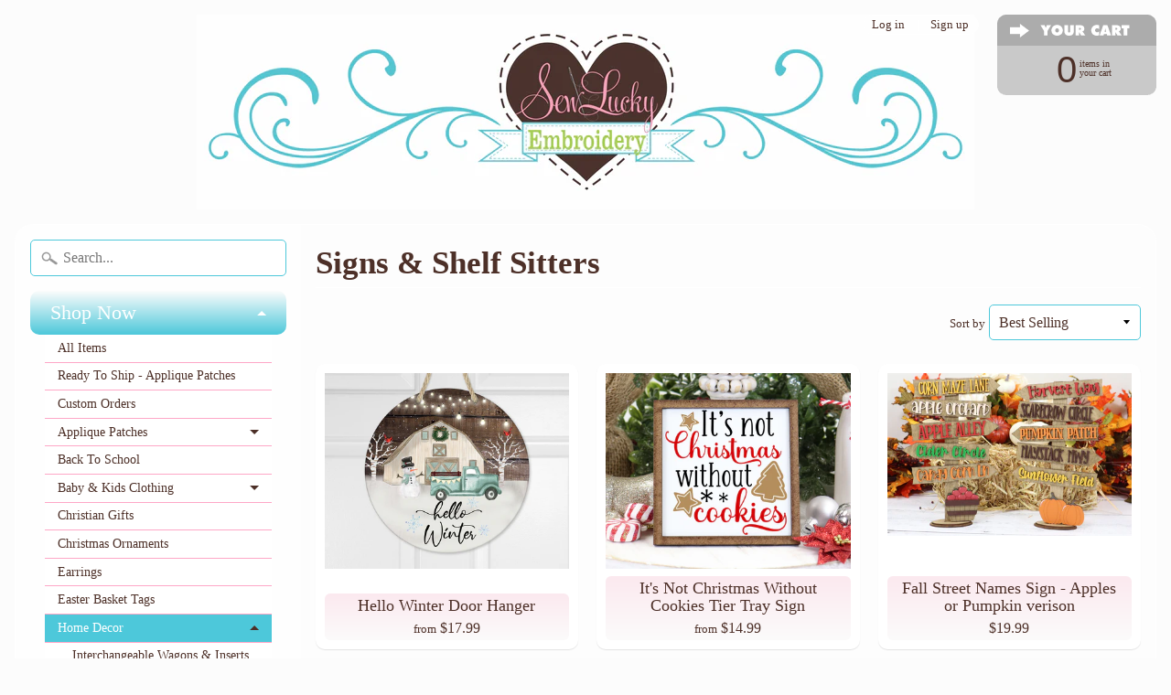

--- FILE ---
content_type: text/html; charset=utf-8
request_url: https://sewluckyembroidery.com/collections/signs-shelf-sitters
body_size: 30877
content:
<!doctype html>
<html class="no-js" lang="en">
  <head>
    <meta name="p:domain_verify" content="179f4f7e396214cdeb275d667a4ab7da">
    <!-- Start of Booster Apps Seo-0.1-->
<title>Signs &amp; Shelf Sitters | Sew Lucky Embroidery</title><meta name="description" content="" /><script type="application/ld+json">
  {
    "@context": "https://schema.org",
    "@type": "WebSite",
    "name": "Sew Lucky Embroidery",
    "url": "https://sewluckyembroidery.com",
    "potentialAction": {
      "@type": "SearchAction",
      "query-input": "required name=query",
      "target": "https://sewluckyembroidery.com/search?q={query}"
    }
  }
</script>
<!-- end of Booster Apps SEO -->

    <!-- "snippets/SEOManager.liquid" was not rendered, the associated app was uninstalled -->
    <meta name="google-site-verification" content="911Cq5sFA2cr3d4wO0iQ9y89i8Fvax-GYoL_7yWr7mM">
    <meta name="p:domain_verify" content="5ba3eb7ac9524683b0fc0dbd459ebc5b">
    <meta name="p:domain_verify" content="179f4f7e396214cdeb275d667a4ab7da">
    <meta charset="utf-8">
    <meta http-equiv="X-UA-Compatible" content="IE=edge">
    <meta
      name="viewport"
      content="width=device-width, initial-scale=1.0, height=device-height, minimum-scale=1.0, user-scalable=0"
    >

    



    
      <link rel="shortcut icon" href="//sewluckyembroidery.com/cdn/shop/files/heart_logo_32x32.jpg?v=1614339689" type="image/png">
    

    
      <link rel="apple-touch-icon" href="//sewluckyembroidery.com/cdn/shop/files/heart_logo_png_152x152.png?v=1614339689" type="image/png">
    

    




<link rel="canonical" href="https://sewluckyembroidery.com/collections/signs-shelf-sitters" /> 
    <!-- /snippets/social-meta-tags.liquid -->
<meta property="og:site_name" content="Sew Lucky Embroidery">
<meta property="og:url" content="https://sewluckyembroidery.com/collections/signs-shelf-sitters">
<meta property="og:title" content="Signs &amp; Shelf Sitters">
<meta property="og:type" content="website">
<meta property="og:description" content="Your place for quality shirts, iron on patches, Personalized gifts, and much more. ">


<meta name="twitter:site" content="@">
<meta name="twitter:card" content="summary_large_image">
<meta name="twitter:title" content="Signs &amp; Shelf Sitters">
<meta name="twitter:description" content="Your place for quality shirts, iron on patches, Personalized gifts, and much more. ">

    <link href="//sewluckyembroidery.com/cdn/shop/t/10/assets/styles.scss.css?v=150364385469330720701768302737" rel="stylesheet" type="text/css" media="all" />

    <script>
      window.Sunrise = window.Sunrise || {};
      Sunrise.strings = {
        add_to_cart: "Add to Cart",
        sold_out: "Out of stock",
        unavailable: "Unavailable",
        money_format_json: "${{amount}}",
        money_format: "${{amount}}",
        money_with_currency_format_json: "${{amount}} USD",
        money_with_currency_format: "${{amount}} USD",
        shop_currency: "USD",
        locale: "en",
        locale_json: "en",
        customer_accounts_enabled: true,
        customer_logged_in: false
      };
    </script>

    <script>
      jQuery('.social-icons a').attr('target', '_blank');
    </script>

    

    <script src="//sewluckyembroidery.com/cdn/shop/t/10/assets/vendor.js?v=76736052175140687101514573622" type="text/javascript"></script>
    <script src="//sewluckyembroidery.com/cdn/shop/t/10/assets/theme.js?v=157766864751693965251582765669" type="text/javascript"></script>

    <script>window.performance && window.performance.mark && window.performance.mark('shopify.content_for_header.start');</script><meta name="google-site-verification" content="911Cq5sFA2cr3d4wO0iQ9y89i8Fvax-GYoL_7yWr7mM">
<meta name="facebook-domain-verification" content="d8h3lcbj0r47qniod6oga1zgsy7y1d">
<meta name="facebook-domain-verification" content="bc9opw9r5bx4zoafyou9eu2rsepvvd">
<meta id="shopify-digital-wallet" name="shopify-digital-wallet" content="/26184212/digital_wallets/dialog">
<meta name="shopify-checkout-api-token" content="5506e135c5aad3958c0da79fe01fa189">
<meta id="in-context-paypal-metadata" data-shop-id="26184212" data-venmo-supported="false" data-environment="production" data-locale="en_US" data-paypal-v4="true" data-currency="USD">
<link rel="alternate" type="application/atom+xml" title="Feed" href="/collections/signs-shelf-sitters.atom" />
<link rel="next" href="/collections/signs-shelf-sitters?page=2">
<link rel="alternate" type="application/json+oembed" href="https://sewluckyembroidery.com/collections/signs-shelf-sitters.oembed">
<script async="async" src="/checkouts/internal/preloads.js?locale=en-US"></script>
<link rel="preconnect" href="https://shop.app" crossorigin="anonymous">
<script async="async" src="https://shop.app/checkouts/internal/preloads.js?locale=en-US&shop_id=26184212" crossorigin="anonymous"></script>
<script id="apple-pay-shop-capabilities" type="application/json">{"shopId":26184212,"countryCode":"US","currencyCode":"USD","merchantCapabilities":["supports3DS"],"merchantId":"gid:\/\/shopify\/Shop\/26184212","merchantName":"Sew Lucky Embroidery","requiredBillingContactFields":["postalAddress","email","phone"],"requiredShippingContactFields":["postalAddress","email","phone"],"shippingType":"shipping","supportedNetworks":["visa","masterCard","amex","discover","elo","jcb"],"total":{"type":"pending","label":"Sew Lucky Embroidery","amount":"1.00"},"shopifyPaymentsEnabled":true,"supportsSubscriptions":true}</script>
<script id="shopify-features" type="application/json">{"accessToken":"5506e135c5aad3958c0da79fe01fa189","betas":["rich-media-storefront-analytics"],"domain":"sewluckyembroidery.com","predictiveSearch":true,"shopId":26184212,"locale":"en"}</script>
<script>var Shopify = Shopify || {};
Shopify.shop = "sew-lucky-embroidery.myshopify.com";
Shopify.locale = "en";
Shopify.currency = {"active":"USD","rate":"1.0"};
Shopify.country = "US";
Shopify.theme = {"name":"Sunrise","id":7977435176,"schema_name":"Sunrise","schema_version":"5.24.2","theme_store_id":57,"role":"main"};
Shopify.theme.handle = "null";
Shopify.theme.style = {"id":null,"handle":null};
Shopify.cdnHost = "sewluckyembroidery.com/cdn";
Shopify.routes = Shopify.routes || {};
Shopify.routes.root = "/";</script>
<script type="module">!function(o){(o.Shopify=o.Shopify||{}).modules=!0}(window);</script>
<script>!function(o){function n(){var o=[];function n(){o.push(Array.prototype.slice.apply(arguments))}return n.q=o,n}var t=o.Shopify=o.Shopify||{};t.loadFeatures=n(),t.autoloadFeatures=n()}(window);</script>
<script>
  window.ShopifyPay = window.ShopifyPay || {};
  window.ShopifyPay.apiHost = "shop.app\/pay";
  window.ShopifyPay.redirectState = null;
</script>
<script id="shop-js-analytics" type="application/json">{"pageType":"collection"}</script>
<script defer="defer" async type="module" src="//sewluckyembroidery.com/cdn/shopifycloud/shop-js/modules/v2/client.init-shop-cart-sync_BApSsMSl.en.esm.js"></script>
<script defer="defer" async type="module" src="//sewluckyembroidery.com/cdn/shopifycloud/shop-js/modules/v2/chunk.common_CBoos6YZ.esm.js"></script>
<script type="module">
  await import("//sewluckyembroidery.com/cdn/shopifycloud/shop-js/modules/v2/client.init-shop-cart-sync_BApSsMSl.en.esm.js");
await import("//sewluckyembroidery.com/cdn/shopifycloud/shop-js/modules/v2/chunk.common_CBoos6YZ.esm.js");

  window.Shopify.SignInWithShop?.initShopCartSync?.({"fedCMEnabled":true,"windoidEnabled":true});

</script>
<script>
  window.Shopify = window.Shopify || {};
  if (!window.Shopify.featureAssets) window.Shopify.featureAssets = {};
  window.Shopify.featureAssets['shop-js'] = {"shop-cart-sync":["modules/v2/client.shop-cart-sync_DJczDl9f.en.esm.js","modules/v2/chunk.common_CBoos6YZ.esm.js"],"init-fed-cm":["modules/v2/client.init-fed-cm_BzwGC0Wi.en.esm.js","modules/v2/chunk.common_CBoos6YZ.esm.js"],"init-windoid":["modules/v2/client.init-windoid_BS26ThXS.en.esm.js","modules/v2/chunk.common_CBoos6YZ.esm.js"],"shop-cash-offers":["modules/v2/client.shop-cash-offers_DthCPNIO.en.esm.js","modules/v2/chunk.common_CBoos6YZ.esm.js","modules/v2/chunk.modal_Bu1hFZFC.esm.js"],"shop-button":["modules/v2/client.shop-button_D_JX508o.en.esm.js","modules/v2/chunk.common_CBoos6YZ.esm.js"],"init-shop-email-lookup-coordinator":["modules/v2/client.init-shop-email-lookup-coordinator_DFwWcvrS.en.esm.js","modules/v2/chunk.common_CBoos6YZ.esm.js"],"shop-toast-manager":["modules/v2/client.shop-toast-manager_tEhgP2F9.en.esm.js","modules/v2/chunk.common_CBoos6YZ.esm.js"],"shop-login-button":["modules/v2/client.shop-login-button_DwLgFT0K.en.esm.js","modules/v2/chunk.common_CBoos6YZ.esm.js","modules/v2/chunk.modal_Bu1hFZFC.esm.js"],"avatar":["modules/v2/client.avatar_BTnouDA3.en.esm.js"],"init-shop-cart-sync":["modules/v2/client.init-shop-cart-sync_BApSsMSl.en.esm.js","modules/v2/chunk.common_CBoos6YZ.esm.js"],"pay-button":["modules/v2/client.pay-button_BuNmcIr_.en.esm.js","modules/v2/chunk.common_CBoos6YZ.esm.js"],"init-shop-for-new-customer-accounts":["modules/v2/client.init-shop-for-new-customer-accounts_DrjXSI53.en.esm.js","modules/v2/client.shop-login-button_DwLgFT0K.en.esm.js","modules/v2/chunk.common_CBoos6YZ.esm.js","modules/v2/chunk.modal_Bu1hFZFC.esm.js"],"init-customer-accounts-sign-up":["modules/v2/client.init-customer-accounts-sign-up_TlVCiykN.en.esm.js","modules/v2/client.shop-login-button_DwLgFT0K.en.esm.js","modules/v2/chunk.common_CBoos6YZ.esm.js","modules/v2/chunk.modal_Bu1hFZFC.esm.js"],"shop-follow-button":["modules/v2/client.shop-follow-button_C5D3XtBb.en.esm.js","modules/v2/chunk.common_CBoos6YZ.esm.js","modules/v2/chunk.modal_Bu1hFZFC.esm.js"],"checkout-modal":["modules/v2/client.checkout-modal_8TC_1FUY.en.esm.js","modules/v2/chunk.common_CBoos6YZ.esm.js","modules/v2/chunk.modal_Bu1hFZFC.esm.js"],"init-customer-accounts":["modules/v2/client.init-customer-accounts_C0Oh2ljF.en.esm.js","modules/v2/client.shop-login-button_DwLgFT0K.en.esm.js","modules/v2/chunk.common_CBoos6YZ.esm.js","modules/v2/chunk.modal_Bu1hFZFC.esm.js"],"lead-capture":["modules/v2/client.lead-capture_Cq0gfm7I.en.esm.js","modules/v2/chunk.common_CBoos6YZ.esm.js","modules/v2/chunk.modal_Bu1hFZFC.esm.js"],"shop-login":["modules/v2/client.shop-login_BmtnoEUo.en.esm.js","modules/v2/chunk.common_CBoos6YZ.esm.js","modules/v2/chunk.modal_Bu1hFZFC.esm.js"],"payment-terms":["modules/v2/client.payment-terms_BHOWV7U_.en.esm.js","modules/v2/chunk.common_CBoos6YZ.esm.js","modules/v2/chunk.modal_Bu1hFZFC.esm.js"]};
</script>
<script>(function() {
  var isLoaded = false;
  function asyncLoad() {
    if (isLoaded) return;
    isLoaded = true;
    var urls = ["\/\/d1liekpayvooaz.cloudfront.net\/apps\/customizery\/customizery.js?shop=sew-lucky-embroidery.myshopify.com","https:\/\/image-optimizer.salessquad.co.uk\/scripts\/tiny_img_not_found_notifier_1fdb10894351b6e36e5f896de528b10c.js?shop=sew-lucky-embroidery.myshopify.com"];
    for (var i = 0; i < urls.length; i++) {
      var s = document.createElement('script');
      s.type = 'text/javascript';
      s.async = true;
      s.src = urls[i];
      var x = document.getElementsByTagName('script')[0];
      x.parentNode.insertBefore(s, x);
    }
  };
  if(window.attachEvent) {
    window.attachEvent('onload', asyncLoad);
  } else {
    window.addEventListener('load', asyncLoad, false);
  }
})();</script>
<script id="__st">var __st={"a":26184212,"offset":-21600,"reqid":"3e57119d-a6ad-43a6-b978-715c4ea41d73-1768874340","pageurl":"sewluckyembroidery.com\/collections\/signs-shelf-sitters","u":"3dfa93cfa66b","p":"collection","rtyp":"collection","rid":175140470861};</script>
<script>window.ShopifyPaypalV4VisibilityTracking = true;</script>
<script id="captcha-bootstrap">!function(){'use strict';const t='contact',e='account',n='new_comment',o=[[t,t],['blogs',n],['comments',n],[t,'customer']],c=[[e,'customer_login'],[e,'guest_login'],[e,'recover_customer_password'],[e,'create_customer']],r=t=>t.map((([t,e])=>`form[action*='/${t}']:not([data-nocaptcha='true']) input[name='form_type'][value='${e}']`)).join(','),a=t=>()=>t?[...document.querySelectorAll(t)].map((t=>t.form)):[];function s(){const t=[...o],e=r(t);return a(e)}const i='password',u='form_key',d=['recaptcha-v3-token','g-recaptcha-response','h-captcha-response',i],f=()=>{try{return window.sessionStorage}catch{return}},m='__shopify_v',_=t=>t.elements[u];function p(t,e,n=!1){try{const o=window.sessionStorage,c=JSON.parse(o.getItem(e)),{data:r}=function(t){const{data:e,action:n}=t;return t[m]||n?{data:e,action:n}:{data:t,action:n}}(c);for(const[e,n]of Object.entries(r))t.elements[e]&&(t.elements[e].value=n);n&&o.removeItem(e)}catch(o){console.error('form repopulation failed',{error:o})}}const l='form_type',E='cptcha';function T(t){t.dataset[E]=!0}const w=window,h=w.document,L='Shopify',v='ce_forms',y='captcha';let A=!1;((t,e)=>{const n=(g='f06e6c50-85a8-45c8-87d0-21a2b65856fe',I='https://cdn.shopify.com/shopifycloud/storefront-forms-hcaptcha/ce_storefront_forms_captcha_hcaptcha.v1.5.2.iife.js',D={infoText:'Protected by hCaptcha',privacyText:'Privacy',termsText:'Terms'},(t,e,n)=>{const o=w[L][v],c=o.bindForm;if(c)return c(t,g,e,D).then(n);var r;o.q.push([[t,g,e,D],n]),r=I,A||(h.body.append(Object.assign(h.createElement('script'),{id:'captcha-provider',async:!0,src:r})),A=!0)});var g,I,D;w[L]=w[L]||{},w[L][v]=w[L][v]||{},w[L][v].q=[],w[L][y]=w[L][y]||{},w[L][y].protect=function(t,e){n(t,void 0,e),T(t)},Object.freeze(w[L][y]),function(t,e,n,w,h,L){const[v,y,A,g]=function(t,e,n){const i=e?o:[],u=t?c:[],d=[...i,...u],f=r(d),m=r(i),_=r(d.filter((([t,e])=>n.includes(e))));return[a(f),a(m),a(_),s()]}(w,h,L),I=t=>{const e=t.target;return e instanceof HTMLFormElement?e:e&&e.form},D=t=>v().includes(t);t.addEventListener('submit',(t=>{const e=I(t);if(!e)return;const n=D(e)&&!e.dataset.hcaptchaBound&&!e.dataset.recaptchaBound,o=_(e),c=g().includes(e)&&(!o||!o.value);(n||c)&&t.preventDefault(),c&&!n&&(function(t){try{if(!f())return;!function(t){const e=f();if(!e)return;const n=_(t);if(!n)return;const o=n.value;o&&e.removeItem(o)}(t);const e=Array.from(Array(32),(()=>Math.random().toString(36)[2])).join('');!function(t,e){_(t)||t.append(Object.assign(document.createElement('input'),{type:'hidden',name:u})),t.elements[u].value=e}(t,e),function(t,e){const n=f();if(!n)return;const o=[...t.querySelectorAll(`input[type='${i}']`)].map((({name:t})=>t)),c=[...d,...o],r={};for(const[a,s]of new FormData(t).entries())c.includes(a)||(r[a]=s);n.setItem(e,JSON.stringify({[m]:1,action:t.action,data:r}))}(t,e)}catch(e){console.error('failed to persist form',e)}}(e),e.submit())}));const S=(t,e)=>{t&&!t.dataset[E]&&(n(t,e.some((e=>e===t))),T(t))};for(const o of['focusin','change'])t.addEventListener(o,(t=>{const e=I(t);D(e)&&S(e,y())}));const B=e.get('form_key'),M=e.get(l),P=B&&M;t.addEventListener('DOMContentLoaded',(()=>{const t=y();if(P)for(const e of t)e.elements[l].value===M&&p(e,B);[...new Set([...A(),...v().filter((t=>'true'===t.dataset.shopifyCaptcha))])].forEach((e=>S(e,t)))}))}(h,new URLSearchParams(w.location.search),n,t,e,['guest_login'])})(!0,!0)}();</script>
<script integrity="sha256-4kQ18oKyAcykRKYeNunJcIwy7WH5gtpwJnB7kiuLZ1E=" data-source-attribution="shopify.loadfeatures" defer="defer" src="//sewluckyembroidery.com/cdn/shopifycloud/storefront/assets/storefront/load_feature-a0a9edcb.js" crossorigin="anonymous"></script>
<script crossorigin="anonymous" defer="defer" src="//sewluckyembroidery.com/cdn/shopifycloud/storefront/assets/shopify_pay/storefront-65b4c6d7.js?v=20250812"></script>
<script data-source-attribution="shopify.dynamic_checkout.dynamic.init">var Shopify=Shopify||{};Shopify.PaymentButton=Shopify.PaymentButton||{isStorefrontPortableWallets:!0,init:function(){window.Shopify.PaymentButton.init=function(){};var t=document.createElement("script");t.src="https://sewluckyembroidery.com/cdn/shopifycloud/portable-wallets/latest/portable-wallets.en.js",t.type="module",document.head.appendChild(t)}};
</script>
<script data-source-attribution="shopify.dynamic_checkout.buyer_consent">
  function portableWalletsHideBuyerConsent(e){var t=document.getElementById("shopify-buyer-consent"),n=document.getElementById("shopify-subscription-policy-button");t&&n&&(t.classList.add("hidden"),t.setAttribute("aria-hidden","true"),n.removeEventListener("click",e))}function portableWalletsShowBuyerConsent(e){var t=document.getElementById("shopify-buyer-consent"),n=document.getElementById("shopify-subscription-policy-button");t&&n&&(t.classList.remove("hidden"),t.removeAttribute("aria-hidden"),n.addEventListener("click",e))}window.Shopify?.PaymentButton&&(window.Shopify.PaymentButton.hideBuyerConsent=portableWalletsHideBuyerConsent,window.Shopify.PaymentButton.showBuyerConsent=portableWalletsShowBuyerConsent);
</script>
<script data-source-attribution="shopify.dynamic_checkout.cart.bootstrap">document.addEventListener("DOMContentLoaded",(function(){function t(){return document.querySelector("shopify-accelerated-checkout-cart, shopify-accelerated-checkout")}if(t())Shopify.PaymentButton.init();else{new MutationObserver((function(e,n){t()&&(Shopify.PaymentButton.init(),n.disconnect())})).observe(document.body,{childList:!0,subtree:!0})}}));
</script>
<script id='scb4127' type='text/javascript' async='' src='https://sewluckyembroidery.com/cdn/shopifycloud/privacy-banner/storefront-banner.js'></script><link id="shopify-accelerated-checkout-styles" rel="stylesheet" media="screen" href="https://sewluckyembroidery.com/cdn/shopifycloud/portable-wallets/latest/accelerated-checkout-backwards-compat.css" crossorigin="anonymous">
<style id="shopify-accelerated-checkout-cart">
        #shopify-buyer-consent {
  margin-top: 1em;
  display: inline-block;
  width: 100%;
}

#shopify-buyer-consent.hidden {
  display: none;
}

#shopify-subscription-policy-button {
  background: none;
  border: none;
  padding: 0;
  text-decoration: underline;
  font-size: inherit;
  cursor: pointer;
}

#shopify-subscription-policy-button::before {
  box-shadow: none;
}

      </style>

<script>window.performance && window.performance.mark && window.performance.mark('shopify.content_for_header.end');</script>
    <!-- Facebook Pixel Code -->
    <script>
      !function(f,b,e,v,n,t,s)
      {if(f.fbq)return;n=f.fbq=function(){n.callMethod?
      n.callMethod.apply(n,arguments):n.queue.push(arguments)};
      if(!f._fbq)f._fbq=n;n.push=n;n.loaded=!0;n.version='2.0';
      n.queue=[];t=b.createElement(e);t.async=!0;
      t.src=v;s=b.getElementsByTagName(e)[0];
      s.parentNode.insertBefore(t,s)}(window, document,'script',
      'https://connect.facebook.net/en_US/fbevents.js');
      fbq('init', '838530240365100');
      fbq('track', 'PageView');
    </script>
    <noscript
      ><img
        height="1"
        width="1"
        style="display:none"
        src="https://www.facebook.com/tr?id=838530240365100&ev=PageView&noscript=1"
    ></noscript>
    <!-- End Facebook Pixel Code -->

    










  <!-- BEGIN app block: shopify://apps/judge-me-reviews/blocks/judgeme_core/61ccd3b1-a9f2-4160-9fe9-4fec8413e5d8 --><!-- Start of Judge.me Core -->






<link rel="dns-prefetch" href="https://cdnwidget.judge.me">
<link rel="dns-prefetch" href="https://cdn.judge.me">
<link rel="dns-prefetch" href="https://cdn1.judge.me">
<link rel="dns-prefetch" href="https://api.judge.me">

<script data-cfasync='false' class='jdgm-settings-script'>window.jdgmSettings={"pagination":5,"disable_web_reviews":false,"badge_no_review_text":"No reviews","badge_n_reviews_text":"{{ n }} review/reviews","hide_badge_preview_if_no_reviews":true,"badge_hide_text":false,"enforce_center_preview_badge":false,"widget_title":"Customer Reviews","widget_open_form_text":"Write a review","widget_close_form_text":"Cancel review","widget_refresh_page_text":"Refresh page","widget_summary_text":"Based on {{ number_of_reviews }} review/reviews","widget_no_review_text":"Be the first to write a review","widget_name_field_text":"Display name","widget_verified_name_field_text":"Verified Name (public)","widget_name_placeholder_text":"Display name","widget_required_field_error_text":"This field is required.","widget_email_field_text":"Email address","widget_verified_email_field_text":"Verified Email (private, can not be edited)","widget_email_placeholder_text":"Your email address","widget_email_field_error_text":"Please enter a valid email address.","widget_rating_field_text":"Rating","widget_review_title_field_text":"Review Title","widget_review_title_placeholder_text":"Give your review a title","widget_review_body_field_text":"Review content","widget_review_body_placeholder_text":"Start writing here...","widget_pictures_field_text":"Picture/Video (optional)","widget_submit_review_text":"Submit Review","widget_submit_verified_review_text":"Submit Verified Review","widget_submit_success_msg_with_auto_publish":"Thank you! Please refresh the page in a few moments to see your review. You can remove or edit your review by logging into \u003ca href='https://judge.me/login' target='_blank' rel='nofollow noopener'\u003eJudge.me\u003c/a\u003e","widget_submit_success_msg_no_auto_publish":"Thank you! Your review will be published as soon as it is approved by the shop admin. You can remove or edit your review by logging into \u003ca href='https://judge.me/login' target='_blank' rel='nofollow noopener'\u003eJudge.me\u003c/a\u003e","widget_show_default_reviews_out_of_total_text":"Showing {{ n_reviews_shown }} out of {{ n_reviews }} reviews.","widget_show_all_link_text":"Show all","widget_show_less_link_text":"Show less","widget_author_said_text":"{{ reviewer_name }} said:","widget_days_text":"{{ n }} days ago","widget_weeks_text":"{{ n }} week/weeks ago","widget_months_text":"{{ n }} month/months ago","widget_years_text":"{{ n }} year/years ago","widget_yesterday_text":"Yesterday","widget_today_text":"Today","widget_replied_text":"\u003e\u003e {{ shop_name }} replied:","widget_read_more_text":"Read more","widget_reviewer_name_as_initial":"","widget_rating_filter_color":"#fbcd0a","widget_rating_filter_see_all_text":"See all reviews","widget_sorting_most_recent_text":"Most Recent","widget_sorting_highest_rating_text":"Highest Rating","widget_sorting_lowest_rating_text":"Lowest Rating","widget_sorting_with_pictures_text":"Only Pictures","widget_sorting_most_helpful_text":"Most Helpful","widget_open_question_form_text":"Ask a question","widget_reviews_subtab_text":"Reviews","widget_questions_subtab_text":"Questions","widget_question_label_text":"Question","widget_answer_label_text":"Answer","widget_question_placeholder_text":"Write your question here","widget_submit_question_text":"Submit Question","widget_question_submit_success_text":"Thank you for your question! We will notify you once it gets answered.","verified_badge_text":"Verified","verified_badge_bg_color":"","verified_badge_text_color":"","verified_badge_placement":"left-of-reviewer-name","widget_review_max_height":"","widget_hide_border":false,"widget_social_share":false,"widget_thumb":false,"widget_review_location_show":false,"widget_location_format":"","all_reviews_include_out_of_store_products":true,"all_reviews_out_of_store_text":"(out of store)","all_reviews_pagination":100,"all_reviews_product_name_prefix_text":"about","enable_review_pictures":true,"enable_question_anwser":false,"widget_theme":"default","review_date_format":"mm/dd/yyyy","default_sort_method":"most-recent","widget_product_reviews_subtab_text":"Product Reviews","widget_shop_reviews_subtab_text":"Shop Reviews","widget_other_products_reviews_text":"Reviews for other products","widget_store_reviews_subtab_text":"Store reviews","widget_no_store_reviews_text":"This store hasn't received any reviews yet","widget_web_restriction_product_reviews_text":"This product hasn't received any reviews yet","widget_no_items_text":"No items found","widget_show_more_text":"Show more","widget_write_a_store_review_text":"Write a Store Review","widget_other_languages_heading":"Reviews in Other Languages","widget_translate_review_text":"Translate review to {{ language }}","widget_translating_review_text":"Translating...","widget_show_original_translation_text":"Show original ({{ language }})","widget_translate_review_failed_text":"Review couldn't be translated.","widget_translate_review_retry_text":"Retry","widget_translate_review_try_again_later_text":"Try again later","show_product_url_for_grouped_product":false,"widget_sorting_pictures_first_text":"Pictures First","show_pictures_on_all_rev_page_mobile":false,"show_pictures_on_all_rev_page_desktop":false,"floating_tab_hide_mobile_install_preference":false,"floating_tab_button_name":"★ Reviews","floating_tab_title":"Let customers speak for us","floating_tab_button_color":"","floating_tab_button_background_color":"","floating_tab_url":"","floating_tab_url_enabled":false,"floating_tab_tab_style":"text","all_reviews_text_badge_text":"Customers rate us {{ shop.metafields.judgeme.all_reviews_rating | round: 1 }}/5 based on {{ shop.metafields.judgeme.all_reviews_count }} reviews.","all_reviews_text_badge_text_branded_style":"{{ shop.metafields.judgeme.all_reviews_rating | round: 1 }} out of 5 stars based on {{ shop.metafields.judgeme.all_reviews_count }} reviews","is_all_reviews_text_badge_a_link":false,"show_stars_for_all_reviews_text_badge":false,"all_reviews_text_badge_url":"","all_reviews_text_style":"branded","all_reviews_text_color_style":"judgeme_brand_color","all_reviews_text_color":"#108474","all_reviews_text_show_jm_brand":true,"featured_carousel_show_header":true,"featured_carousel_title":"Let customers speak for us","testimonials_carousel_title":"Customers are saying","videos_carousel_title":"Real customer stories","cards_carousel_title":"Customers are saying","featured_carousel_count_text":"from {{ n }} reviews","featured_carousel_add_link_to_all_reviews_page":false,"featured_carousel_url":"","featured_carousel_show_images":true,"featured_carousel_autoslide_interval":5,"featured_carousel_arrows_on_the_sides":false,"featured_carousel_height":250,"featured_carousel_width":80,"featured_carousel_image_size":0,"featured_carousel_image_height":250,"featured_carousel_arrow_color":"#eeeeee","verified_count_badge_style":"branded","verified_count_badge_orientation":"horizontal","verified_count_badge_color_style":"judgeme_brand_color","verified_count_badge_color":"#108474","is_verified_count_badge_a_link":false,"verified_count_badge_url":"","verified_count_badge_show_jm_brand":true,"widget_rating_preset_default":5,"widget_first_sub_tab":"product-reviews","widget_show_histogram":true,"widget_histogram_use_custom_color":false,"widget_pagination_use_custom_color":false,"widget_star_use_custom_color":false,"widget_verified_badge_use_custom_color":false,"widget_write_review_use_custom_color":false,"picture_reminder_submit_button":"Upload Pictures","enable_review_videos":false,"mute_video_by_default":false,"widget_sorting_videos_first_text":"Videos First","widget_review_pending_text":"Pending","featured_carousel_items_for_large_screen":3,"social_share_options_order":"Facebook,Twitter","remove_microdata_snippet":false,"disable_json_ld":false,"enable_json_ld_products":false,"preview_badge_show_question_text":false,"preview_badge_no_question_text":"No questions","preview_badge_n_question_text":"{{ number_of_questions }} question/questions","qa_badge_show_icon":false,"qa_badge_position":"same-row","remove_judgeme_branding":false,"widget_add_search_bar":false,"widget_search_bar_placeholder":"Search","widget_sorting_verified_only_text":"Verified only","featured_carousel_theme":"default","featured_carousel_show_rating":true,"featured_carousel_show_title":true,"featured_carousel_show_body":true,"featured_carousel_show_date":false,"featured_carousel_show_reviewer":true,"featured_carousel_show_product":false,"featured_carousel_header_background_color":"#108474","featured_carousel_header_text_color":"#ffffff","featured_carousel_name_product_separator":"reviewed","featured_carousel_full_star_background":"#108474","featured_carousel_empty_star_background":"#dadada","featured_carousel_vertical_theme_background":"#f9fafb","featured_carousel_verified_badge_enable":true,"featured_carousel_verified_badge_color":"#108474","featured_carousel_border_style":"round","featured_carousel_review_line_length_limit":3,"featured_carousel_more_reviews_button_text":"Read more reviews","featured_carousel_view_product_button_text":"View product","all_reviews_page_load_reviews_on":"scroll","all_reviews_page_load_more_text":"Load More Reviews","disable_fb_tab_reviews":false,"enable_ajax_cdn_cache":false,"widget_advanced_speed_features":5,"widget_public_name_text":"displayed publicly like","default_reviewer_name":"John Smith","default_reviewer_name_has_non_latin":true,"widget_reviewer_anonymous":"Anonymous","medals_widget_title":"Judge.me Review Medals","medals_widget_background_color":"#f9fafb","medals_widget_position":"footer_all_pages","medals_widget_border_color":"#f9fafb","medals_widget_verified_text_position":"left","medals_widget_use_monochromatic_version":false,"medals_widget_elements_color":"#108474","show_reviewer_avatar":true,"widget_invalid_yt_video_url_error_text":"Not a YouTube video URL","widget_max_length_field_error_text":"Please enter no more than {0} characters.","widget_show_country_flag":false,"widget_show_collected_via_shop_app":true,"widget_verified_by_shop_badge_style":"light","widget_verified_by_shop_text":"Verified by Shop","widget_show_photo_gallery":false,"widget_load_with_code_splitting":true,"widget_ugc_install_preference":false,"widget_ugc_title":"Made by us, Shared by you","widget_ugc_subtitle":"Tag us to see your picture featured in our page","widget_ugc_arrows_color":"#ffffff","widget_ugc_primary_button_text":"Buy Now","widget_ugc_primary_button_background_color":"#108474","widget_ugc_primary_button_text_color":"#ffffff","widget_ugc_primary_button_border_width":"0","widget_ugc_primary_button_border_style":"none","widget_ugc_primary_button_border_color":"#108474","widget_ugc_primary_button_border_radius":"25","widget_ugc_secondary_button_text":"Load More","widget_ugc_secondary_button_background_color":"#ffffff","widget_ugc_secondary_button_text_color":"#108474","widget_ugc_secondary_button_border_width":"2","widget_ugc_secondary_button_border_style":"solid","widget_ugc_secondary_button_border_color":"#108474","widget_ugc_secondary_button_border_radius":"25","widget_ugc_reviews_button_text":"View Reviews","widget_ugc_reviews_button_background_color":"#ffffff","widget_ugc_reviews_button_text_color":"#108474","widget_ugc_reviews_button_border_width":"2","widget_ugc_reviews_button_border_style":"solid","widget_ugc_reviews_button_border_color":"#108474","widget_ugc_reviews_button_border_radius":"25","widget_ugc_reviews_button_link_to":"judgeme-reviews-page","widget_ugc_show_post_date":true,"widget_ugc_max_width":"800","widget_rating_metafield_value_type":true,"widget_primary_color":"#108474","widget_enable_secondary_color":false,"widget_secondary_color":"#edf5f5","widget_summary_average_rating_text":"{{ average_rating }} out of 5","widget_media_grid_title":"Customer photos \u0026 videos","widget_media_grid_see_more_text":"See more","widget_round_style":false,"widget_show_product_medals":true,"widget_verified_by_judgeme_text":"Verified by Judge.me","widget_show_store_medals":true,"widget_verified_by_judgeme_text_in_store_medals":"Verified by Judge.me","widget_media_field_exceed_quantity_message":"Sorry, we can only accept {{ max_media }} for one review.","widget_media_field_exceed_limit_message":"{{ file_name }} is too large, please select a {{ media_type }} less than {{ size_limit }}MB.","widget_review_submitted_text":"Review Submitted!","widget_question_submitted_text":"Question Submitted!","widget_close_form_text_question":"Cancel","widget_write_your_answer_here_text":"Write your answer here","widget_enabled_branded_link":true,"widget_show_collected_by_judgeme":true,"widget_reviewer_name_color":"","widget_write_review_text_color":"","widget_write_review_bg_color":"","widget_collected_by_judgeme_text":"collected by Judge.me","widget_pagination_type":"standard","widget_load_more_text":"Load More","widget_load_more_color":"#108474","widget_full_review_text":"Full Review","widget_read_more_reviews_text":"Read More Reviews","widget_read_questions_text":"Read Questions","widget_questions_and_answers_text":"Questions \u0026 Answers","widget_verified_by_text":"Verified by","widget_verified_text":"Verified","widget_number_of_reviews_text":"{{ number_of_reviews }} reviews","widget_back_button_text":"Back","widget_next_button_text":"Next","widget_custom_forms_filter_button":"Filters","custom_forms_style":"horizontal","widget_show_review_information":false,"how_reviews_are_collected":"How reviews are collected?","widget_show_review_keywords":false,"widget_gdpr_statement":"How we use your data: We'll only contact you about the review you left, and only if necessary. By submitting your review, you agree to Judge.me's \u003ca href='https://judge.me/terms' target='_blank' rel='nofollow noopener'\u003eterms\u003c/a\u003e, \u003ca href='https://judge.me/privacy' target='_blank' rel='nofollow noopener'\u003eprivacy\u003c/a\u003e and \u003ca href='https://judge.me/content-policy' target='_blank' rel='nofollow noopener'\u003econtent\u003c/a\u003e policies.","widget_multilingual_sorting_enabled":false,"widget_translate_review_content_enabled":false,"widget_translate_review_content_method":"manual","popup_widget_review_selection":"automatically_with_pictures","popup_widget_round_border_style":true,"popup_widget_show_title":true,"popup_widget_show_body":true,"popup_widget_show_reviewer":false,"popup_widget_show_product":true,"popup_widget_show_pictures":true,"popup_widget_use_review_picture":true,"popup_widget_show_on_home_page":true,"popup_widget_show_on_product_page":true,"popup_widget_show_on_collection_page":true,"popup_widget_show_on_cart_page":true,"popup_widget_position":"bottom_left","popup_widget_first_review_delay":5,"popup_widget_duration":5,"popup_widget_interval":5,"popup_widget_review_count":5,"popup_widget_hide_on_mobile":true,"review_snippet_widget_round_border_style":true,"review_snippet_widget_card_color":"#FFFFFF","review_snippet_widget_slider_arrows_background_color":"#FFFFFF","review_snippet_widget_slider_arrows_color":"#000000","review_snippet_widget_star_color":"#108474","show_product_variant":false,"all_reviews_product_variant_label_text":"Variant: ","widget_show_verified_branding":true,"widget_ai_summary_title":"Customers say","widget_ai_summary_disclaimer":"AI-powered review summary based on recent customer reviews","widget_show_ai_summary":false,"widget_show_ai_summary_bg":false,"widget_show_review_title_input":true,"redirect_reviewers_invited_via_email":"review_widget","request_store_review_after_product_review":false,"request_review_other_products_in_order":false,"review_form_color_scheme":"default","review_form_corner_style":"square","review_form_star_color":{},"review_form_text_color":"#333333","review_form_background_color":"#ffffff","review_form_field_background_color":"#fafafa","review_form_button_color":{},"review_form_button_text_color":"#ffffff","review_form_modal_overlay_color":"#000000","review_content_screen_title_text":"How would you rate this product?","review_content_introduction_text":"We would love it if you would share a bit about your experience.","store_review_form_title_text":"How would you rate this store?","store_review_form_introduction_text":"We would love it if you would share a bit about your experience.","show_review_guidance_text":true,"one_star_review_guidance_text":"Poor","five_star_review_guidance_text":"Great","customer_information_screen_title_text":"About you","customer_information_introduction_text":"Please tell us more about you.","custom_questions_screen_title_text":"Your experience in more detail","custom_questions_introduction_text":"Here are a few questions to help us understand more about your experience.","review_submitted_screen_title_text":"Thanks for your review!","review_submitted_screen_thank_you_text":"We are processing it and it will appear on the store soon.","review_submitted_screen_email_verification_text":"Please confirm your email by clicking the link we just sent you. This helps us keep reviews authentic.","review_submitted_request_store_review_text":"Would you like to share your experience of shopping with us?","review_submitted_review_other_products_text":"Would you like to review these products?","store_review_screen_title_text":"Would you like to share your experience of shopping with us?","store_review_introduction_text":"We value your feedback and use it to improve. Please share any thoughts or suggestions you have.","reviewer_media_screen_title_picture_text":"Share a picture","reviewer_media_introduction_picture_text":"Upload a photo to support your review.","reviewer_media_screen_title_video_text":"Share a video","reviewer_media_introduction_video_text":"Upload a video to support your review.","reviewer_media_screen_title_picture_or_video_text":"Share a picture or video","reviewer_media_introduction_picture_or_video_text":"Upload a photo or video to support your review.","reviewer_media_youtube_url_text":"Paste your Youtube URL here","advanced_settings_next_step_button_text":"Next","advanced_settings_close_review_button_text":"Close","modal_write_review_flow":false,"write_review_flow_required_text":"Required","write_review_flow_privacy_message_text":"We respect your privacy.","write_review_flow_anonymous_text":"Post review as anonymous","write_review_flow_visibility_text":"This won't be visible to other customers.","write_review_flow_multiple_selection_help_text":"Select as many as you like","write_review_flow_single_selection_help_text":"Select one option","write_review_flow_required_field_error_text":"This field is required","write_review_flow_invalid_email_error_text":"Please enter a valid email address","write_review_flow_max_length_error_text":"Max. {{ max_length }} characters.","write_review_flow_media_upload_text":"\u003cb\u003eClick to upload\u003c/b\u003e or drag and drop","write_review_flow_gdpr_statement":"We'll only contact you about your review if necessary. By submitting your review, you agree to our \u003ca href='https://judge.me/terms' target='_blank' rel='nofollow noopener'\u003eterms and conditions\u003c/a\u003e and \u003ca href='https://judge.me/privacy' target='_blank' rel='nofollow noopener'\u003eprivacy policy\u003c/a\u003e.","rating_only_reviews_enabled":false,"show_negative_reviews_help_screen":false,"new_review_flow_help_screen_rating_threshold":3,"negative_review_resolution_screen_title_text":"Tell us more","negative_review_resolution_text":"Your experience matters to us. If there were issues with your purchase, we're here to help. Feel free to reach out to us, we'd love the opportunity to make things right.","negative_review_resolution_button_text":"Contact us","negative_review_resolution_proceed_with_review_text":"Leave a review","negative_review_resolution_subject":"Issue with purchase from {{ shop_name }}.{{ order_name }}","preview_badge_collection_page_install_status":false,"widget_review_custom_css":"","preview_badge_custom_css":"","preview_badge_stars_count":"5-stars","featured_carousel_custom_css":"","floating_tab_custom_css":"","all_reviews_widget_custom_css":"","medals_widget_custom_css":"","verified_badge_custom_css":"","all_reviews_text_custom_css":"","transparency_badges_collected_via_store_invite":false,"transparency_badges_from_another_provider":false,"transparency_badges_collected_from_store_visitor":false,"transparency_badges_collected_by_verified_review_provider":false,"transparency_badges_earned_reward":false,"transparency_badges_collected_via_store_invite_text":"Review collected via store invitation","transparency_badges_from_another_provider_text":"Review collected from another provider","transparency_badges_collected_from_store_visitor_text":"Review collected from a store visitor","transparency_badges_written_in_google_text":"Review written in Google","transparency_badges_written_in_etsy_text":"Review written in Etsy","transparency_badges_written_in_shop_app_text":"Review written in Shop App","transparency_badges_earned_reward_text":"Review earned a reward for future purchase","product_review_widget_per_page":10,"widget_store_review_label_text":"Review about the store","checkout_comment_extension_title_on_product_page":"Customer Comments","checkout_comment_extension_num_latest_comment_show":5,"checkout_comment_extension_format":"name_and_timestamp","checkout_comment_customer_name":"last_initial","checkout_comment_comment_notification":true,"preview_badge_collection_page_install_preference":false,"preview_badge_home_page_install_preference":false,"preview_badge_product_page_install_preference":false,"review_widget_install_preference":"","review_carousel_install_preference":false,"floating_reviews_tab_install_preference":"none","verified_reviews_count_badge_install_preference":false,"all_reviews_text_install_preference":false,"review_widget_best_location":false,"judgeme_medals_install_preference":false,"review_widget_revamp_enabled":false,"review_widget_qna_enabled":false,"review_widget_header_theme":"minimal","review_widget_widget_title_enabled":true,"review_widget_header_text_size":"medium","review_widget_header_text_weight":"regular","review_widget_average_rating_style":"compact","review_widget_bar_chart_enabled":true,"review_widget_bar_chart_type":"numbers","review_widget_bar_chart_style":"standard","review_widget_expanded_media_gallery_enabled":false,"review_widget_reviews_section_theme":"standard","review_widget_image_style":"thumbnails","review_widget_review_image_ratio":"square","review_widget_stars_size":"medium","review_widget_verified_badge":"standard_text","review_widget_review_title_text_size":"medium","review_widget_review_text_size":"medium","review_widget_review_text_length":"medium","review_widget_number_of_columns_desktop":3,"review_widget_carousel_transition_speed":5,"review_widget_custom_questions_answers_display":"always","review_widget_button_text_color":"#FFFFFF","review_widget_text_color":"#000000","review_widget_lighter_text_color":"#7B7B7B","review_widget_corner_styling":"soft","review_widget_review_word_singular":"review","review_widget_review_word_plural":"reviews","review_widget_voting_label":"Helpful?","review_widget_shop_reply_label":"Reply from {{ shop_name }}:","review_widget_filters_title":"Filters","qna_widget_question_word_singular":"Question","qna_widget_question_word_plural":"Questions","qna_widget_answer_reply_label":"Answer from {{ answerer_name }}:","qna_content_screen_title_text":"Ask a question about this product","qna_widget_question_required_field_error_text":"Please enter your question.","qna_widget_flow_gdpr_statement":"We'll only contact you about your question if necessary. By submitting your question, you agree to our \u003ca href='https://judge.me/terms' target='_blank' rel='nofollow noopener'\u003eterms and conditions\u003c/a\u003e and \u003ca href='https://judge.me/privacy' target='_blank' rel='nofollow noopener'\u003eprivacy policy\u003c/a\u003e.","qna_widget_question_submitted_text":"Thanks for your question!","qna_widget_close_form_text_question":"Close","qna_widget_question_submit_success_text":"We’ll notify you by email when your question is answered.","all_reviews_widget_v2025_enabled":false,"all_reviews_widget_v2025_header_theme":"default","all_reviews_widget_v2025_widget_title_enabled":true,"all_reviews_widget_v2025_header_text_size":"medium","all_reviews_widget_v2025_header_text_weight":"regular","all_reviews_widget_v2025_average_rating_style":"compact","all_reviews_widget_v2025_bar_chart_enabled":true,"all_reviews_widget_v2025_bar_chart_type":"numbers","all_reviews_widget_v2025_bar_chart_style":"standard","all_reviews_widget_v2025_expanded_media_gallery_enabled":false,"all_reviews_widget_v2025_show_store_medals":true,"all_reviews_widget_v2025_show_photo_gallery":true,"all_reviews_widget_v2025_show_review_keywords":false,"all_reviews_widget_v2025_show_ai_summary":false,"all_reviews_widget_v2025_show_ai_summary_bg":false,"all_reviews_widget_v2025_add_search_bar":false,"all_reviews_widget_v2025_default_sort_method":"most-recent","all_reviews_widget_v2025_reviews_per_page":10,"all_reviews_widget_v2025_reviews_section_theme":"default","all_reviews_widget_v2025_image_style":"thumbnails","all_reviews_widget_v2025_review_image_ratio":"square","all_reviews_widget_v2025_stars_size":"medium","all_reviews_widget_v2025_verified_badge":"bold_badge","all_reviews_widget_v2025_review_title_text_size":"medium","all_reviews_widget_v2025_review_text_size":"medium","all_reviews_widget_v2025_review_text_length":"medium","all_reviews_widget_v2025_number_of_columns_desktop":3,"all_reviews_widget_v2025_carousel_transition_speed":5,"all_reviews_widget_v2025_custom_questions_answers_display":"always","all_reviews_widget_v2025_show_product_variant":false,"all_reviews_widget_v2025_show_reviewer_avatar":true,"all_reviews_widget_v2025_reviewer_name_as_initial":"","all_reviews_widget_v2025_review_location_show":false,"all_reviews_widget_v2025_location_format":"","all_reviews_widget_v2025_show_country_flag":false,"all_reviews_widget_v2025_verified_by_shop_badge_style":"light","all_reviews_widget_v2025_social_share":false,"all_reviews_widget_v2025_social_share_options_order":"Facebook,Twitter,LinkedIn,Pinterest","all_reviews_widget_v2025_pagination_type":"standard","all_reviews_widget_v2025_button_text_color":"#FFFFFF","all_reviews_widget_v2025_text_color":"#000000","all_reviews_widget_v2025_lighter_text_color":"#7B7B7B","all_reviews_widget_v2025_corner_styling":"soft","all_reviews_widget_v2025_title":"Customer reviews","all_reviews_widget_v2025_ai_summary_title":"Customers say about this store","all_reviews_widget_v2025_no_review_text":"Be the first to write a review","platform":"shopify","branding_url":"https://app.judge.me/reviews/stores/sewluckyembroidery.com","branding_text":"Powered by Judge.me","locale":"en","reply_name":"Sew Lucky Embroidery","widget_version":"3.0","footer":true,"autopublish":false,"review_dates":true,"enable_custom_form":false,"shop_use_review_site":true,"shop_locale":"en","enable_multi_locales_translations":false,"show_review_title_input":true,"review_verification_email_status":"always","can_be_branded":false,"reply_name_text":"Sew Lucky Embroidery"};</script> <style class='jdgm-settings-style'>.jdgm-xx{left:0}:root{--jdgm-primary-color: #108474;--jdgm-secondary-color: rgba(16,132,116,0.1);--jdgm-star-color: #108474;--jdgm-write-review-text-color: white;--jdgm-write-review-bg-color: #108474;--jdgm-paginate-color: #108474;--jdgm-border-radius: 0;--jdgm-reviewer-name-color: #108474}.jdgm-histogram__bar-content{background-color:#108474}.jdgm-rev[data-verified-buyer=true] .jdgm-rev__icon.jdgm-rev__icon:after,.jdgm-rev__buyer-badge.jdgm-rev__buyer-badge{color:white;background-color:#108474}.jdgm-review-widget--small .jdgm-gallery.jdgm-gallery .jdgm-gallery__thumbnail-link:nth-child(8) .jdgm-gallery__thumbnail-wrapper.jdgm-gallery__thumbnail-wrapper:before{content:"See more"}@media only screen and (min-width: 768px){.jdgm-gallery.jdgm-gallery .jdgm-gallery__thumbnail-link:nth-child(8) .jdgm-gallery__thumbnail-wrapper.jdgm-gallery__thumbnail-wrapper:before{content:"See more"}}.jdgm-prev-badge[data-average-rating='0.00']{display:none !important}.jdgm-author-all-initials{display:none !important}.jdgm-author-last-initial{display:none !important}.jdgm-rev-widg__title{visibility:hidden}.jdgm-rev-widg__summary-text{visibility:hidden}.jdgm-prev-badge__text{visibility:hidden}.jdgm-rev__prod-link-prefix:before{content:'about'}.jdgm-rev__variant-label:before{content:'Variant: '}.jdgm-rev__out-of-store-text:before{content:'(out of store)'}@media only screen and (min-width: 768px){.jdgm-rev__pics .jdgm-rev_all-rev-page-picture-separator,.jdgm-rev__pics .jdgm-rev__product-picture{display:none}}@media only screen and (max-width: 768px){.jdgm-rev__pics .jdgm-rev_all-rev-page-picture-separator,.jdgm-rev__pics .jdgm-rev__product-picture{display:none}}.jdgm-preview-badge[data-template="product"]{display:none !important}.jdgm-preview-badge[data-template="collection"]{display:none !important}.jdgm-preview-badge[data-template="index"]{display:none !important}.jdgm-review-widget[data-from-snippet="true"]{display:none !important}.jdgm-verified-count-badget[data-from-snippet="true"]{display:none !important}.jdgm-carousel-wrapper[data-from-snippet="true"]{display:none !important}.jdgm-all-reviews-text[data-from-snippet="true"]{display:none !important}.jdgm-medals-section[data-from-snippet="true"]{display:none !important}.jdgm-ugc-media-wrapper[data-from-snippet="true"]{display:none !important}.jdgm-rev__transparency-badge[data-badge-type="review_collected_via_store_invitation"]{display:none !important}.jdgm-rev__transparency-badge[data-badge-type="review_collected_from_another_provider"]{display:none !important}.jdgm-rev__transparency-badge[data-badge-type="review_collected_from_store_visitor"]{display:none !important}.jdgm-rev__transparency-badge[data-badge-type="review_written_in_etsy"]{display:none !important}.jdgm-rev__transparency-badge[data-badge-type="review_written_in_google_business"]{display:none !important}.jdgm-rev__transparency-badge[data-badge-type="review_written_in_shop_app"]{display:none !important}.jdgm-rev__transparency-badge[data-badge-type="review_earned_for_future_purchase"]{display:none !important}.jdgm-review-snippet-widget .jdgm-rev-snippet-widget__cards-container .jdgm-rev-snippet-card{border-radius:8px;background:#fff}.jdgm-review-snippet-widget .jdgm-rev-snippet-widget__cards-container .jdgm-rev-snippet-card__rev-rating .jdgm-star{color:#108474}.jdgm-review-snippet-widget .jdgm-rev-snippet-widget__prev-btn,.jdgm-review-snippet-widget .jdgm-rev-snippet-widget__next-btn{border-radius:50%;background:#fff}.jdgm-review-snippet-widget .jdgm-rev-snippet-widget__prev-btn>svg,.jdgm-review-snippet-widget .jdgm-rev-snippet-widget__next-btn>svg{fill:#000}.jdgm-full-rev-modal.rev-snippet-widget .jm-mfp-container .jm-mfp-content,.jdgm-full-rev-modal.rev-snippet-widget .jm-mfp-container .jdgm-full-rev__icon,.jdgm-full-rev-modal.rev-snippet-widget .jm-mfp-container .jdgm-full-rev__pic-img,.jdgm-full-rev-modal.rev-snippet-widget .jm-mfp-container .jdgm-full-rev__reply{border-radius:8px}.jdgm-full-rev-modal.rev-snippet-widget .jm-mfp-container .jdgm-full-rev[data-verified-buyer="true"] .jdgm-full-rev__icon::after{border-radius:8px}.jdgm-full-rev-modal.rev-snippet-widget .jm-mfp-container .jdgm-full-rev .jdgm-rev__buyer-badge{border-radius:calc( 8px / 2 )}.jdgm-full-rev-modal.rev-snippet-widget .jm-mfp-container .jdgm-full-rev .jdgm-full-rev__replier::before{content:'Sew Lucky Embroidery'}.jdgm-full-rev-modal.rev-snippet-widget .jm-mfp-container .jdgm-full-rev .jdgm-full-rev__product-button{border-radius:calc( 8px * 6 )}
</style> <style class='jdgm-settings-style'></style>

  
  
  
  <style class='jdgm-miracle-styles'>
  @-webkit-keyframes jdgm-spin{0%{-webkit-transform:rotate(0deg);-ms-transform:rotate(0deg);transform:rotate(0deg)}100%{-webkit-transform:rotate(359deg);-ms-transform:rotate(359deg);transform:rotate(359deg)}}@keyframes jdgm-spin{0%{-webkit-transform:rotate(0deg);-ms-transform:rotate(0deg);transform:rotate(0deg)}100%{-webkit-transform:rotate(359deg);-ms-transform:rotate(359deg);transform:rotate(359deg)}}@font-face{font-family:'JudgemeStar';src:url("[data-uri]") format("woff");font-weight:normal;font-style:normal}.jdgm-star{font-family:'JudgemeStar';display:inline !important;text-decoration:none !important;padding:0 4px 0 0 !important;margin:0 !important;font-weight:bold;opacity:1;-webkit-font-smoothing:antialiased;-moz-osx-font-smoothing:grayscale}.jdgm-star:hover{opacity:1}.jdgm-star:last-of-type{padding:0 !important}.jdgm-star.jdgm--on:before{content:"\e000"}.jdgm-star.jdgm--off:before{content:"\e001"}.jdgm-star.jdgm--half:before{content:"\e002"}.jdgm-widget *{margin:0;line-height:1.4;-webkit-box-sizing:border-box;-moz-box-sizing:border-box;box-sizing:border-box;-webkit-overflow-scrolling:touch}.jdgm-hidden{display:none !important;visibility:hidden !important}.jdgm-temp-hidden{display:none}.jdgm-spinner{width:40px;height:40px;margin:auto;border-radius:50%;border-top:2px solid #eee;border-right:2px solid #eee;border-bottom:2px solid #eee;border-left:2px solid #ccc;-webkit-animation:jdgm-spin 0.8s infinite linear;animation:jdgm-spin 0.8s infinite linear}.jdgm-prev-badge{display:block !important}

</style>


  
  
   


<script data-cfasync='false' class='jdgm-script'>
!function(e){window.jdgm=window.jdgm||{},jdgm.CDN_HOST="https://cdnwidget.judge.me/",jdgm.CDN_HOST_ALT="https://cdn2.judge.me/cdn/widget_frontend/",jdgm.API_HOST="https://api.judge.me/",jdgm.CDN_BASE_URL="https://cdn.shopify.com/extensions/019bd8d1-7316-7084-ad16-a5cae1fbcea4/judgeme-extensions-298/assets/",
jdgm.docReady=function(d){(e.attachEvent?"complete"===e.readyState:"loading"!==e.readyState)?
setTimeout(d,0):e.addEventListener("DOMContentLoaded",d)},jdgm.loadCSS=function(d,t,o,a){
!o&&jdgm.loadCSS.requestedUrls.indexOf(d)>=0||(jdgm.loadCSS.requestedUrls.push(d),
(a=e.createElement("link")).rel="stylesheet",a.class="jdgm-stylesheet",a.media="nope!",
a.href=d,a.onload=function(){this.media="all",t&&setTimeout(t)},e.body.appendChild(a))},
jdgm.loadCSS.requestedUrls=[],jdgm.loadJS=function(e,d){var t=new XMLHttpRequest;
t.onreadystatechange=function(){4===t.readyState&&(Function(t.response)(),d&&d(t.response))},
t.open("GET",e),t.onerror=function(){if(e.indexOf(jdgm.CDN_HOST)===0&&jdgm.CDN_HOST_ALT!==jdgm.CDN_HOST){var f=e.replace(jdgm.CDN_HOST,jdgm.CDN_HOST_ALT);jdgm.loadJS(f,d)}},t.send()},jdgm.docReady((function(){(window.jdgmLoadCSS||e.querySelectorAll(
".jdgm-widget, .jdgm-all-reviews-page").length>0)&&(jdgmSettings.widget_load_with_code_splitting?
parseFloat(jdgmSettings.widget_version)>=3?jdgm.loadCSS(jdgm.CDN_HOST+"widget_v3/base.css"):
jdgm.loadCSS(jdgm.CDN_HOST+"widget/base.css"):jdgm.loadCSS(jdgm.CDN_HOST+"shopify_v2.css"),
jdgm.loadJS(jdgm.CDN_HOST+"loa"+"der.js"))}))}(document);
</script>
<noscript><link rel="stylesheet" type="text/css" media="all" href="https://cdnwidget.judge.me/shopify_v2.css"></noscript>

<!-- BEGIN app snippet: theme_fix_tags --><script>
  (function() {
    var jdgmThemeFixes = null;
    if (!jdgmThemeFixes) return;
    var thisThemeFix = jdgmThemeFixes[Shopify.theme.id];
    if (!thisThemeFix) return;

    if (thisThemeFix.html) {
      document.addEventListener("DOMContentLoaded", function() {
        var htmlDiv = document.createElement('div');
        htmlDiv.classList.add('jdgm-theme-fix-html');
        htmlDiv.innerHTML = thisThemeFix.html;
        document.body.append(htmlDiv);
      });
    };

    if (thisThemeFix.css) {
      var styleTag = document.createElement('style');
      styleTag.classList.add('jdgm-theme-fix-style');
      styleTag.innerHTML = thisThemeFix.css;
      document.head.append(styleTag);
    };

    if (thisThemeFix.js) {
      var scriptTag = document.createElement('script');
      scriptTag.classList.add('jdgm-theme-fix-script');
      scriptTag.innerHTML = thisThemeFix.js;
      document.head.append(scriptTag);
    };
  })();
</script>
<!-- END app snippet -->
<!-- End of Judge.me Core -->



<!-- END app block --><script src="https://cdn.shopify.com/extensions/019bd8d1-7316-7084-ad16-a5cae1fbcea4/judgeme-extensions-298/assets/loader.js" type="text/javascript" defer="defer"></script>
<meta property="og:image" content="https://cdn.shopify.com/s/files/1/2618/4212/collections/signs-shelf-sitters-900616.jpg?v=1731376154" />
<meta property="og:image:secure_url" content="https://cdn.shopify.com/s/files/1/2618/4212/collections/signs-shelf-sitters-900616.jpg?v=1731376154" />
<meta property="og:image:width" content="1200" />
<meta property="og:image:height" content="960" />
<meta property="og:image:alt" content="Signs & Shelf Sitters" />
<link href="https://monorail-edge.shopifysvc.com" rel="dns-prefetch">
<script>(function(){if ("sendBeacon" in navigator && "performance" in window) {try {var session_token_from_headers = performance.getEntriesByType('navigation')[0].serverTiming.find(x => x.name == '_s').description;} catch {var session_token_from_headers = undefined;}var session_cookie_matches = document.cookie.match(/_shopify_s=([^;]*)/);var session_token_from_cookie = session_cookie_matches && session_cookie_matches.length === 2 ? session_cookie_matches[1] : "";var session_token = session_token_from_headers || session_token_from_cookie || "";function handle_abandonment_event(e) {var entries = performance.getEntries().filter(function(entry) {return /monorail-edge.shopifysvc.com/.test(entry.name);});if (!window.abandonment_tracked && entries.length === 0) {window.abandonment_tracked = true;var currentMs = Date.now();var navigation_start = performance.timing.navigationStart;var payload = {shop_id: 26184212,url: window.location.href,navigation_start,duration: currentMs - navigation_start,session_token,page_type: "collection"};window.navigator.sendBeacon("https://monorail-edge.shopifysvc.com/v1/produce", JSON.stringify({schema_id: "online_store_buyer_site_abandonment/1.1",payload: payload,metadata: {event_created_at_ms: currentMs,event_sent_at_ms: currentMs}}));}}window.addEventListener('pagehide', handle_abandonment_event);}}());</script>
<script id="web-pixels-manager-setup">(function e(e,d,r,n,o){if(void 0===o&&(o={}),!Boolean(null===(a=null===(i=window.Shopify)||void 0===i?void 0:i.analytics)||void 0===a?void 0:a.replayQueue)){var i,a;window.Shopify=window.Shopify||{};var t=window.Shopify;t.analytics=t.analytics||{};var s=t.analytics;s.replayQueue=[],s.publish=function(e,d,r){return s.replayQueue.push([e,d,r]),!0};try{self.performance.mark("wpm:start")}catch(e){}var l=function(){var e={modern:/Edge?\/(1{2}[4-9]|1[2-9]\d|[2-9]\d{2}|\d{4,})\.\d+(\.\d+|)|Firefox\/(1{2}[4-9]|1[2-9]\d|[2-9]\d{2}|\d{4,})\.\d+(\.\d+|)|Chrom(ium|e)\/(9{2}|\d{3,})\.\d+(\.\d+|)|(Maci|X1{2}).+ Version\/(15\.\d+|(1[6-9]|[2-9]\d|\d{3,})\.\d+)([,.]\d+|)( \(\w+\)|)( Mobile\/\w+|) Safari\/|Chrome.+OPR\/(9{2}|\d{3,})\.\d+\.\d+|(CPU[ +]OS|iPhone[ +]OS|CPU[ +]iPhone|CPU IPhone OS|CPU iPad OS)[ +]+(15[._]\d+|(1[6-9]|[2-9]\d|\d{3,})[._]\d+)([._]\d+|)|Android:?[ /-](13[3-9]|1[4-9]\d|[2-9]\d{2}|\d{4,})(\.\d+|)(\.\d+|)|Android.+Firefox\/(13[5-9]|1[4-9]\d|[2-9]\d{2}|\d{4,})\.\d+(\.\d+|)|Android.+Chrom(ium|e)\/(13[3-9]|1[4-9]\d|[2-9]\d{2}|\d{4,})\.\d+(\.\d+|)|SamsungBrowser\/([2-9]\d|\d{3,})\.\d+/,legacy:/Edge?\/(1[6-9]|[2-9]\d|\d{3,})\.\d+(\.\d+|)|Firefox\/(5[4-9]|[6-9]\d|\d{3,})\.\d+(\.\d+|)|Chrom(ium|e)\/(5[1-9]|[6-9]\d|\d{3,})\.\d+(\.\d+|)([\d.]+$|.*Safari\/(?![\d.]+ Edge\/[\d.]+$))|(Maci|X1{2}).+ Version\/(10\.\d+|(1[1-9]|[2-9]\d|\d{3,})\.\d+)([,.]\d+|)( \(\w+\)|)( Mobile\/\w+|) Safari\/|Chrome.+OPR\/(3[89]|[4-9]\d|\d{3,})\.\d+\.\d+|(CPU[ +]OS|iPhone[ +]OS|CPU[ +]iPhone|CPU IPhone OS|CPU iPad OS)[ +]+(10[._]\d+|(1[1-9]|[2-9]\d|\d{3,})[._]\d+)([._]\d+|)|Android:?[ /-](13[3-9]|1[4-9]\d|[2-9]\d{2}|\d{4,})(\.\d+|)(\.\d+|)|Mobile Safari.+OPR\/([89]\d|\d{3,})\.\d+\.\d+|Android.+Firefox\/(13[5-9]|1[4-9]\d|[2-9]\d{2}|\d{4,})\.\d+(\.\d+|)|Android.+Chrom(ium|e)\/(13[3-9]|1[4-9]\d|[2-9]\d{2}|\d{4,})\.\d+(\.\d+|)|Android.+(UC? ?Browser|UCWEB|U3)[ /]?(15\.([5-9]|\d{2,})|(1[6-9]|[2-9]\d|\d{3,})\.\d+)\.\d+|SamsungBrowser\/(5\.\d+|([6-9]|\d{2,})\.\d+)|Android.+MQ{2}Browser\/(14(\.(9|\d{2,})|)|(1[5-9]|[2-9]\d|\d{3,})(\.\d+|))(\.\d+|)|K[Aa][Ii]OS\/(3\.\d+|([4-9]|\d{2,})\.\d+)(\.\d+|)/},d=e.modern,r=e.legacy,n=navigator.userAgent;return n.match(d)?"modern":n.match(r)?"legacy":"unknown"}(),u="modern"===l?"modern":"legacy",c=(null!=n?n:{modern:"",legacy:""})[u],f=function(e){return[e.baseUrl,"/wpm","/b",e.hashVersion,"modern"===e.buildTarget?"m":"l",".js"].join("")}({baseUrl:d,hashVersion:r,buildTarget:u}),m=function(e){var d=e.version,r=e.bundleTarget,n=e.surface,o=e.pageUrl,i=e.monorailEndpoint;return{emit:function(e){var a=e.status,t=e.errorMsg,s=(new Date).getTime(),l=JSON.stringify({metadata:{event_sent_at_ms:s},events:[{schema_id:"web_pixels_manager_load/3.1",payload:{version:d,bundle_target:r,page_url:o,status:a,surface:n,error_msg:t},metadata:{event_created_at_ms:s}}]});if(!i)return console&&console.warn&&console.warn("[Web Pixels Manager] No Monorail endpoint provided, skipping logging."),!1;try{return self.navigator.sendBeacon.bind(self.navigator)(i,l)}catch(e){}var u=new XMLHttpRequest;try{return u.open("POST",i,!0),u.setRequestHeader("Content-Type","text/plain"),u.send(l),!0}catch(e){return console&&console.warn&&console.warn("[Web Pixels Manager] Got an unhandled error while logging to Monorail."),!1}}}}({version:r,bundleTarget:l,surface:e.surface,pageUrl:self.location.href,monorailEndpoint:e.monorailEndpoint});try{o.browserTarget=l,function(e){var d=e.src,r=e.async,n=void 0===r||r,o=e.onload,i=e.onerror,a=e.sri,t=e.scriptDataAttributes,s=void 0===t?{}:t,l=document.createElement("script"),u=document.querySelector("head"),c=document.querySelector("body");if(l.async=n,l.src=d,a&&(l.integrity=a,l.crossOrigin="anonymous"),s)for(var f in s)if(Object.prototype.hasOwnProperty.call(s,f))try{l.dataset[f]=s[f]}catch(e){}if(o&&l.addEventListener("load",o),i&&l.addEventListener("error",i),u)u.appendChild(l);else{if(!c)throw new Error("Did not find a head or body element to append the script");c.appendChild(l)}}({src:f,async:!0,onload:function(){if(!function(){var e,d;return Boolean(null===(d=null===(e=window.Shopify)||void 0===e?void 0:e.analytics)||void 0===d?void 0:d.initialized)}()){var d=window.webPixelsManager.init(e)||void 0;if(d){var r=window.Shopify.analytics;r.replayQueue.forEach((function(e){var r=e[0],n=e[1],o=e[2];d.publishCustomEvent(r,n,o)})),r.replayQueue=[],r.publish=d.publishCustomEvent,r.visitor=d.visitor,r.initialized=!0}}},onerror:function(){return m.emit({status:"failed",errorMsg:"".concat(f," has failed to load")})},sri:function(e){var d=/^sha384-[A-Za-z0-9+/=]+$/;return"string"==typeof e&&d.test(e)}(c)?c:"",scriptDataAttributes:o}),m.emit({status:"loading"})}catch(e){m.emit({status:"failed",errorMsg:(null==e?void 0:e.message)||"Unknown error"})}}})({shopId: 26184212,storefrontBaseUrl: "https://sewluckyembroidery.com",extensionsBaseUrl: "https://extensions.shopifycdn.com/cdn/shopifycloud/web-pixels-manager",monorailEndpoint: "https://monorail-edge.shopifysvc.com/unstable/produce_batch",surface: "storefront-renderer",enabledBetaFlags: ["2dca8a86"],webPixelsConfigList: [{"id":"986906853","configuration":"{\"webPixelName\":\"Judge.me\"}","eventPayloadVersion":"v1","runtimeContext":"STRICT","scriptVersion":"34ad157958823915625854214640f0bf","type":"APP","apiClientId":683015,"privacyPurposes":["ANALYTICS"],"dataSharingAdjustments":{"protectedCustomerApprovalScopes":["read_customer_email","read_customer_name","read_customer_personal_data","read_customer_phone"]}},{"id":"450986213","configuration":"{\"config\":\"{\\\"pixel_id\\\":\\\"G-3YBZYVTVNR\\\",\\\"target_country\\\":\\\"US\\\",\\\"gtag_events\\\":[{\\\"type\\\":\\\"search\\\",\\\"action_label\\\":[\\\"G-3YBZYVTVNR\\\",\\\"AW-782697036\\\/-qyRCKS30osBEMyEnPUC\\\"]},{\\\"type\\\":\\\"begin_checkout\\\",\\\"action_label\\\":[\\\"G-3YBZYVTVNR\\\",\\\"AW-782697036\\\/nEKkCKG30osBEMyEnPUC\\\"]},{\\\"type\\\":\\\"view_item\\\",\\\"action_label\\\":[\\\"G-3YBZYVTVNR\\\",\\\"AW-782697036\\\/JuSzCJu30osBEMyEnPUC\\\",\\\"MC-EX1SQY6S40\\\"]},{\\\"type\\\":\\\"purchase\\\",\\\"action_label\\\":[\\\"G-3YBZYVTVNR\\\",\\\"AW-782697036\\\/aMNFCJi30osBEMyEnPUC\\\",\\\"MC-EX1SQY6S40\\\"]},{\\\"type\\\":\\\"page_view\\\",\\\"action_label\\\":[\\\"G-3YBZYVTVNR\\\",\\\"AW-782697036\\\/A0hdCJW30osBEMyEnPUC\\\",\\\"MC-EX1SQY6S40\\\"]},{\\\"type\\\":\\\"add_payment_info\\\",\\\"action_label\\\":[\\\"G-3YBZYVTVNR\\\",\\\"AW-782697036\\\/wzHbCKe30osBEMyEnPUC\\\"]},{\\\"type\\\":\\\"add_to_cart\\\",\\\"action_label\\\":[\\\"G-3YBZYVTVNR\\\",\\\"AW-782697036\\\/_mUdCJ630osBEMyEnPUC\\\"]}],\\\"enable_monitoring_mode\\\":false}\"}","eventPayloadVersion":"v1","runtimeContext":"OPEN","scriptVersion":"b2a88bafab3e21179ed38636efcd8a93","type":"APP","apiClientId":1780363,"privacyPurposes":[],"dataSharingAdjustments":{"protectedCustomerApprovalScopes":["read_customer_address","read_customer_email","read_customer_name","read_customer_personal_data","read_customer_phone"]}},{"id":"211222757","configuration":"{\"pixel_id\":\"3590403661045075\",\"pixel_type\":\"facebook_pixel\",\"metaapp_system_user_token\":\"-\"}","eventPayloadVersion":"v1","runtimeContext":"OPEN","scriptVersion":"ca16bc87fe92b6042fbaa3acc2fbdaa6","type":"APP","apiClientId":2329312,"privacyPurposes":["ANALYTICS","MARKETING","SALE_OF_DATA"],"dataSharingAdjustments":{"protectedCustomerApprovalScopes":["read_customer_address","read_customer_email","read_customer_name","read_customer_personal_data","read_customer_phone"]}},{"id":"59015397","configuration":"{\"tagID\":\"2616352797478\"}","eventPayloadVersion":"v1","runtimeContext":"STRICT","scriptVersion":"18031546ee651571ed29edbe71a3550b","type":"APP","apiClientId":3009811,"privacyPurposes":["ANALYTICS","MARKETING","SALE_OF_DATA"],"dataSharingAdjustments":{"protectedCustomerApprovalScopes":["read_customer_address","read_customer_email","read_customer_name","read_customer_personal_data","read_customer_phone"]}},{"id":"shopify-app-pixel","configuration":"{}","eventPayloadVersion":"v1","runtimeContext":"STRICT","scriptVersion":"0450","apiClientId":"shopify-pixel","type":"APP","privacyPurposes":["ANALYTICS","MARKETING"]},{"id":"shopify-custom-pixel","eventPayloadVersion":"v1","runtimeContext":"LAX","scriptVersion":"0450","apiClientId":"shopify-pixel","type":"CUSTOM","privacyPurposes":["ANALYTICS","MARKETING"]}],isMerchantRequest: false,initData: {"shop":{"name":"Sew Lucky Embroidery","paymentSettings":{"currencyCode":"USD"},"myshopifyDomain":"sew-lucky-embroidery.myshopify.com","countryCode":"US","storefrontUrl":"https:\/\/sewluckyembroidery.com"},"customer":null,"cart":null,"checkout":null,"productVariants":[],"purchasingCompany":null},},"https://sewluckyembroidery.com/cdn","fcfee988w5aeb613cpc8e4bc33m6693e112",{"modern":"","legacy":""},{"shopId":"26184212","storefrontBaseUrl":"https:\/\/sewluckyembroidery.com","extensionBaseUrl":"https:\/\/extensions.shopifycdn.com\/cdn\/shopifycloud\/web-pixels-manager","surface":"storefront-renderer","enabledBetaFlags":"[\"2dca8a86\"]","isMerchantRequest":"false","hashVersion":"fcfee988w5aeb613cpc8e4bc33m6693e112","publish":"custom","events":"[[\"page_viewed\",{}],[\"collection_viewed\",{\"collection\":{\"id\":\"175140470861\",\"title\":\"Signs \u0026 Shelf Sitters\",\"productVariants\":[{\"price\":{\"amount\":17.99,\"currencyCode\":\"USD\"},\"product\":{\"title\":\"Hello Winter Door Hanger\",\"vendor\":\"Sew Lucky Embroidery\",\"id\":\"6604886474829\",\"untranslatedTitle\":\"Hello Winter Door Hanger\",\"url\":\"\/products\/hello-winter-door-hanger\",\"type\":\"sign\"},\"id\":\"39366104514637\",\"image\":{\"src\":\"\/\/sewluckyembroidery.com\/cdn\/shop\/products\/Hello_Winter_Door_Hanger.jpg?v=1748003850\"},\"sku\":null,\"title\":\"6 inches round\",\"untranslatedTitle\":\"6 inches round\"},{\"price\":{\"amount\":14.99,\"currencyCode\":\"USD\"},\"product\":{\"title\":\"It's Not Christmas Without Cookies Tier Tray Sign\",\"vendor\":\"Sew Lucky Embroidery\",\"id\":\"6652771827789\",\"untranslatedTitle\":\"It's Not Christmas Without Cookies Tier Tray Sign\",\"url\":\"\/products\/its-not-christmas-without-cookies-tier-tray-sign\",\"type\":\"sign\"},\"id\":\"39454683332685\",\"image\":{\"src\":\"\/\/sewluckyembroidery.com\/cdn\/shop\/products\/notChristmaswithoutCookiesetsymain.jpg?v=1631147221\"},\"sku\":null,\"title\":\"4\\\" x 4\\\"\",\"untranslatedTitle\":\"4\\\" x 4\\\"\"},{\"price\":{\"amount\":19.99,\"currencyCode\":\"USD\"},\"product\":{\"title\":\"Fall Street Names Sign - Apples or Pumpkin verison\",\"vendor\":\"Sew Lucky Embroidery\",\"id\":\"8365939359973\",\"untranslatedTitle\":\"Fall Street Names Sign - Apples or Pumpkin verison\",\"url\":\"\/products\/fall-street-names-sign-apples-or-pumpkin-verison\",\"type\":\"Fall home decor\"},\"id\":\"44295209156837\",\"image\":{\"src\":\"\/\/sewluckyembroidery.com\/cdn\/shop\/files\/FallStreetSigns1.jpg?v=1697663804\"},\"sku\":\"\",\"title\":\"Apples\",\"untranslatedTitle\":\"Apples\"},{\"price\":{\"amount\":29.99,\"currencyCode\":\"USD\"},\"product\":{\"title\":\"Personalized Welcome to Our Pumpkin Patch Wooden Family Name Sign\",\"vendor\":\"Sew Lucky Embroidery\",\"id\":\"8365742457061\",\"untranslatedTitle\":\"Personalized Welcome to Our Pumpkin Patch Wooden Family Name Sign\",\"url\":\"\/products\/personalized-welcome-to-our-pumpkin-patch-wooden-family-name-sign\",\"type\":\"Fall home decor\"},\"id\":\"44294814269669\",\"image\":{\"src\":\"\/\/sewluckyembroidery.com\/cdn\/shop\/files\/welcome-to-our-pumpkin-patch-1.jpg?v=1742569728\"},\"sku\":null,\"title\":\"Default Title\",\"untranslatedTitle\":\"Default Title\"},{\"price\":{\"amount\":29.99,\"currencyCode\":\"USD\"},\"product\":{\"title\":\"Personalized Welcome to Our Patch Wooden Family Name Sign\",\"vendor\":\"Sew Lucky Embroidery\",\"id\":\"8365688553701\",\"untranslatedTitle\":\"Personalized Welcome to Our Patch Wooden Family Name Sign\",\"url\":\"\/products\/personalized-welcome-to-our-patch-wooden-family-name-sign\",\"type\":\"Fall home decor\"},\"id\":\"44294729466085\",\"image\":{\"src\":\"\/\/sewluckyembroidery.com\/cdn\/shop\/files\/welcome-to-our-patch-1.jpg?v=1742569565\"},\"sku\":\"\",\"title\":\"Default Title\",\"untranslatedTitle\":\"Default Title\"},{\"price\":{\"amount\":17.99,\"currencyCode\":\"USD\"},\"product\":{\"title\":\"Wild Horse Door Hanger\",\"vendor\":\"Sew Lucky Embroidery\",\"id\":\"8345865421029\",\"untranslatedTitle\":\"Wild Horse Door Hanger\",\"url\":\"\/products\/wild-horse-door-hanger\",\"type\":\"sign\"},\"id\":\"44237240631525\",\"image\":{\"src\":\"\/\/sewluckyembroidery.com\/cdn\/shop\/files\/wildhorsedoorhanger.jpg?v=1695840970\"},\"sku\":null,\"title\":\"6 inches round for wreath\",\"untranslatedTitle\":\"6 inches round for wreath\"},{\"price\":{\"amount\":17.99,\"currencyCode\":\"USD\"},\"product\":{\"title\":\"Welcome Fall Truck Door Hanger\",\"vendor\":\"Sew Lucky Embroidery\",\"id\":\"8345865289957\",\"untranslatedTitle\":\"Welcome Fall Truck Door Hanger\",\"url\":\"\/products\/welcome-fall-truck-door-hanger\",\"type\":\"sign\"},\"id\":\"44237239910629\",\"image\":{\"src\":\"\/\/sewluckyembroidery.com\/cdn\/shop\/files\/Welcome_Fall_Truck_Door_Hanger.jpg?v=1748006509\"},\"sku\":null,\"title\":\"6 inches round for wreath\",\"untranslatedTitle\":\"6 inches round for wreath\"},{\"price\":{\"amount\":17.99,\"currencyCode\":\"USD\"},\"product\":{\"title\":\"Highland Cow Witch Fall Door Hanger\",\"vendor\":\"Sew Lucky Embroidery\",\"id\":\"8345860964581\",\"untranslatedTitle\":\"Highland Cow Witch Fall Door Hanger\",\"url\":\"\/products\/highland-cow-witch-fall-door-hanger\",\"type\":\"sign\"},\"id\":\"44237216907493\",\"image\":{\"src\":\"\/\/sewluckyembroidery.com\/cdn\/shop\/files\/Highland_Cow_Witch_Fall_Door_Hanger.jpg?v=1748004056\"},\"sku\":null,\"title\":\"6 inches round for wreath\",\"untranslatedTitle\":\"6 inches round for wreath\"},{\"price\":{\"amount\":17.99,\"currencyCode\":\"USD\"},\"product\":{\"title\":\"Highland Cow Welcome Fall Door Hanger\",\"vendor\":\"Sew Lucky Embroidery\",\"id\":\"8345852969189\",\"untranslatedTitle\":\"Highland Cow Welcome Fall Door Hanger\",\"url\":\"\/products\/highland-cow-welcome-fall-door-hanger\",\"type\":\"sign\"},\"id\":\"44237181714661\",\"image\":{\"src\":\"\/\/sewluckyembroidery.com\/cdn\/shop\/files\/Highland_Cow_Welcome_Fall_Door_Hanger.jpg?v=1748003984\"},\"sku\":null,\"title\":\"6 inches round for wreath\",\"untranslatedTitle\":\"6 inches round for wreath\"},{\"price\":{\"amount\":17.99,\"currencyCode\":\"USD\"},\"product\":{\"title\":\"Halloween Witch Hat Sunflowers Door Hanger\",\"vendor\":\"Sew Lucky Embroidery\",\"id\":\"8345728549093\",\"untranslatedTitle\":\"Halloween Witch Hat Sunflowers Door Hanger\",\"url\":\"\/products\/halloween-witch-hat-sunflowers-door-hanger\",\"type\":\"sign\"},\"id\":\"44236988874981\",\"image\":{\"src\":\"\/\/sewluckyembroidery.com\/cdn\/shop\/files\/Halloween_Witch_Hat_Sunflowers_Door_Hanger.jpg?v=1748002953\"},\"sku\":null,\"title\":\"6 inches round for wreath\",\"untranslatedTitle\":\"6 inches round for wreath\"},{\"price\":{\"amount\":17.99,\"currencyCode\":\"USD\"},\"product\":{\"title\":\"Halloween Cute Ghost Boo Door Hanger\",\"vendor\":\"Sew Lucky Embroidery\",\"id\":\"8345721471205\",\"untranslatedTitle\":\"Halloween Cute Ghost Boo Door Hanger\",\"url\":\"\/products\/halloween-cute-ghost-boo-door-hanger\",\"type\":\"sign\"},\"id\":\"44236979372261\",\"image\":{\"src\":\"\/\/sewluckyembroidery.com\/cdn\/shop\/files\/Halloween_Cute_Ghost_Boo_Door_Hanger.jpg?v=1748002766\"},\"sku\":null,\"title\":\"6 inches round for wreath\",\"untranslatedTitle\":\"6 inches round for wreath\"},{\"price\":{\"amount\":17.99,\"currencyCode\":\"USD\"},\"product\":{\"title\":\"Fall Scarecrow Sunflowers Door Hanger\",\"vendor\":\"Sew Lucky Embroidery\",\"id\":\"8344616894693\",\"untranslatedTitle\":\"Fall Scarecrow Sunflowers Door Hanger\",\"url\":\"\/products\/fall-scarecrow-sunflowers-door-hanger\",\"type\":\"sign\"},\"id\":\"44233793339621\",\"image\":{\"src\":\"\/\/sewluckyembroidery.com\/cdn\/shop\/files\/Fall_Scarecrow_Sunflowers_Door_Hanger.jpg?v=1748002382\"},\"sku\":null,\"title\":\"6 inches round for wreath\",\"untranslatedTitle\":\"6 inches round for wreath\"},{\"price\":{\"amount\":17.99,\"currencyCode\":\"USD\"},\"product\":{\"title\":\"Fall Scarecrow Door Hanger\",\"vendor\":\"Sew Lucky Embroidery\",\"id\":\"8344616501477\",\"untranslatedTitle\":\"Fall Scarecrow Door Hanger\",\"url\":\"\/products\/fall-scarecrow-door-hanger\",\"type\":\"sign\"},\"id\":\"44233790619877\",\"image\":{\"src\":\"\/\/sewluckyembroidery.com\/cdn\/shop\/files\/Fall_Scarecrow_Door_Hanger.jpg?v=1747935605\"},\"sku\":null,\"title\":\"6 inches round for wreath\",\"untranslatedTitle\":\"6 inches round for wreath\"},{\"price\":{\"amount\":17.99,\"currencyCode\":\"USD\"},\"product\":{\"title\":\"Fall Pumpkins Welcome Door Hanger\",\"vendor\":\"Sew Lucky Embroidery\",\"id\":\"8344615878885\",\"untranslatedTitle\":\"Fall Pumpkins Welcome Door Hanger\",\"url\":\"\/products\/fall-pumpkins-welcome-door-hanger\",\"type\":\"sign\"},\"id\":\"44233788981477\",\"image\":{\"src\":\"\/\/sewluckyembroidery.com\/cdn\/shop\/files\/Fall_Pumpkins_Welcome_Door_Hanger.jpg?v=1747935527\"},\"sku\":null,\"title\":\"6 inches round for wreath\",\"untranslatedTitle\":\"6 inches round for wreath\"},{\"price\":{\"amount\":17.99,\"currencyCode\":\"USD\"},\"product\":{\"title\":\"Fall Leaves Door Hanger\",\"vendor\":\"Sew Lucky Embroidery\",\"id\":\"8344615485669\",\"untranslatedTitle\":\"Fall Leaves Door Hanger\",\"url\":\"\/products\/fall-leaves-door-hanger\",\"type\":\"sign\"},\"id\":\"44233787277541\",\"image\":{\"src\":\"\/\/sewluckyembroidery.com\/cdn\/shop\/files\/Fall_Leaves_Door_Hanger.jpg?v=1747935449\"},\"sku\":null,\"title\":\"6 inches round for wreath\",\"untranslatedTitle\":\"6 inches round for wreath\"},{\"price\":{\"amount\":17.99,\"currencyCode\":\"USD\"},\"product\":{\"title\":\"Christmas Snowman Door Hanger\",\"vendor\":\"Sew Lucky Embroidery\",\"id\":\"8344614895845\",\"untranslatedTitle\":\"Christmas Snowman Door Hanger\",\"url\":\"\/products\/christmas-snowman-door-hanger\",\"type\":\"sign\"},\"id\":\"44233785213157\",\"image\":{\"src\":\"\/\/sewluckyembroidery.com\/cdn\/shop\/files\/Christmas_Snowman_Door_Hanger.jpg?v=1747935358\"},\"sku\":null,\"title\":\"6 inches round for wreath\",\"untranslatedTitle\":\"6 inches round for wreath\"},{\"price\":{\"amount\":49.99,\"currencyCode\":\"USD\"},\"product\":{\"title\":\"Rustic Farmhouse Family Personalized Name Sign\",\"vendor\":\"Sew Lucky Embroidery\",\"id\":\"8120586207461\",\"untranslatedTitle\":\"Rustic Farmhouse Family Personalized Name Sign\",\"url\":\"\/products\/rustic-farmhouse-family-personalized-name-sign\",\"type\":\"novelty sign\"},\"id\":\"43697826660581\",\"image\":{\"src\":\"\/\/sewluckyembroidery.com\/cdn\/shop\/products\/RusticFarmhousefamilynamesignetsymain.jpg?v=1668807850\"},\"sku\":\"\",\"title\":\"Default Title\",\"untranslatedTitle\":\"Default Title\"},{\"price\":{\"amount\":12.99,\"currencyCode\":\"USD\"},\"product\":{\"title\":\"Santa's Workshop Christmas Tier Tray Sign\",\"vendor\":\"Sew Lucky Embroidery\",\"id\":\"6669121880141\",\"untranslatedTitle\":\"Santa's Workshop Christmas Tier Tray Sign\",\"url\":\"\/products\/santas-workshop-christmas-tier-tray-sign\",\"type\":\"sign\"},\"id\":\"39484186165325\",\"image\":{\"src\":\"\/\/sewluckyembroidery.com\/cdn\/shop\/products\/santasworkshopetsymain.jpg?v=1632780248\"},\"sku\":null,\"title\":\"4\\\" x 4\\\"\",\"untranslatedTitle\":\"4\\\" x 4\\\"\"},{\"price\":{\"amount\":14.99,\"currencyCode\":\"USD\"},\"product\":{\"title\":\"Peace on Earth Christmas Tier Tray Sign\",\"vendor\":\"Sew Lucky Embroidery\",\"id\":\"6669117521997\",\"untranslatedTitle\":\"Peace on Earth Christmas Tier Tray Sign\",\"url\":\"\/products\/peace-on-earth-christmas-tier-tray-sign-1\",\"type\":\"sign\"},\"id\":\"39484180463693\",\"image\":{\"src\":\"\/\/sewluckyembroidery.com\/cdn\/shop\/products\/Peace_on_Earth_Christmas_Tier_Tray_Sign.jpg?v=1748018681\"},\"sku\":null,\"title\":\"4\\\" x 4\\\"\",\"untranslatedTitle\":\"4\\\" x 4\\\"\"},{\"price\":{\"amount\":14.99,\"currencyCode\":\"USD\"},\"product\":{\"title\":\"Oh Deer Christmas is Here Tier Tray Sign\",\"vendor\":\"Sew Lucky Embroidery\",\"id\":\"6669114474573\",\"untranslatedTitle\":\"Oh Deer Christmas is Here Tier Tray Sign\",\"url\":\"\/products\/oh-deer-christmas-is-here-tier-tray-sign\",\"type\":\"sign\"},\"id\":\"39484175482957\",\"image\":{\"src\":\"\/\/sewluckyembroidery.com\/cdn\/shop\/products\/Oh_Deer_Christmas_is_Here_Tier_Tray_Sign.jpg?v=1748024588\"},\"sku\":null,\"title\":\"4\\\" x 4\\\"\",\"untranslatedTitle\":\"4\\\" x 4\\\"\"},{\"price\":{\"amount\":14.99,\"currencyCode\":\"USD\"},\"product\":{\"title\":\"North Pole Trading Co Christmas Tier Tray Sign\",\"vendor\":\"Sew Lucky Embroidery\",\"id\":\"6669111328845\",\"untranslatedTitle\":\"North Pole Trading Co Christmas Tier Tray Sign\",\"url\":\"\/products\/north-pole-trading-company-christmas-tier-tray-sign\",\"type\":\"sign\"},\"id\":\"39484170436685\",\"image\":{\"src\":\"\/\/sewluckyembroidery.com\/cdn\/shop\/products\/northpoletradingcoetsymain.jpg?v=1632778541\"},\"sku\":null,\"title\":\"4\\\" x 4\\\"\",\"untranslatedTitle\":\"4\\\" x 4\\\"\"},{\"price\":{\"amount\":14.99,\"currencyCode\":\"USD\"},\"product\":{\"title\":\"Let it Snow Christmas Tier Tray Sign\",\"vendor\":\"Sew Lucky Embroidery\",\"id\":\"6669105889357\",\"untranslatedTitle\":\"Let it Snow Christmas Tier Tray Sign\",\"url\":\"\/products\/let-it-snow-christmas-tier-tray-sign\",\"type\":\"sign\"},\"id\":\"39484165521485\",\"image\":{\"src\":\"\/\/sewluckyembroidery.com\/cdn\/shop\/products\/letitsnowetsymain.jpg?v=1632777830\"},\"sku\":null,\"title\":\"4\\\" x 4\\\"\",\"untranslatedTitle\":\"4\\\" x 4\\\"\"},{\"price\":{\"amount\":14.99,\"currencyCode\":\"USD\"},\"product\":{\"title\":\"Joy to the World 2 Christmas Tier Tray Sign\",\"vendor\":\"Sew Lucky Embroidery\",\"id\":\"6669103792205\",\"untranslatedTitle\":\"Joy to the World 2 Christmas Tier Tray Sign\",\"url\":\"\/products\/joy-to-the-world-2-christmas-tier-tray-sign\",\"type\":\"sign\"},\"id\":\"39484163686477\",\"image\":{\"src\":\"\/\/sewluckyembroidery.com\/cdn\/shop\/products\/joytotheworldetsymain_6e8fc06b-c824-49af-897f-4f9bc585bfd6.jpg?v=1632777565\"},\"sku\":null,\"title\":\"4\\\" x 4\\\"\",\"untranslatedTitle\":\"4\\\" x 4\\\"\"},{\"price\":{\"amount\":14.99,\"currencyCode\":\"USD\"},\"product\":{\"title\":\"Joyful Merry \u0026 Blessed Christmas Tier Tray Sign\",\"vendor\":\"Sew Lucky Embroidery\",\"id\":\"6669102153805\",\"untranslatedTitle\":\"Joyful Merry \u0026 Blessed Christmas Tier Tray Sign\",\"url\":\"\/products\/joyful-merry-blessed-christmas-tier-tray-sign\",\"type\":\"sign\"},\"id\":\"39484161622093\",\"image\":{\"src\":\"\/\/sewluckyembroidery.com\/cdn\/shop\/products\/Joyfulmerryblessedetsymain.jpg?v=1632777356\"},\"sku\":null,\"title\":\"4\\\" x 4\\\"\",\"untranslatedTitle\":\"4\\\" x 4\\\"\"},{\"price\":{\"amount\":14.99,\"currencyCode\":\"USD\"},\"product\":{\"title\":\"It's the Most Wonderful Time of the Year Christmas Tier Tray Sign\",\"vendor\":\"Sew Lucky Embroidery\",\"id\":\"6669091471437\",\"untranslatedTitle\":\"It's the Most Wonderful Time of the Year Christmas Tier Tray Sign\",\"url\":\"\/products\/copy-of-its-the-most-wonderful-time-of-the-year-christmas-tier-tray-sign\",\"type\":\"sign\"},\"id\":\"39484150448205\",\"image\":{\"src\":\"\/\/sewluckyembroidery.com\/cdn\/shop\/products\/mostwonderfultimeoftheyearetsymain.jpg?v=1632776326\"},\"sku\":null,\"title\":\"4\\\" x 4\\\"\",\"untranslatedTitle\":\"4\\\" x 4\\\"\"},{\"price\":{\"amount\":14.99,\"currencyCode\":\"USD\"},\"product\":{\"title\":\"Farm Fresh Christmas Trees 2 Tier Tray Sign\",\"vendor\":\"Sew Lucky Embroidery\",\"id\":\"6669075185741\",\"untranslatedTitle\":\"Farm Fresh Christmas Trees 2 Tier Tray Sign\",\"url\":\"\/products\/farm-fresh-christmas-trees-2-tier-tray-sign\",\"type\":\"sign\"},\"id\":\"39484126330957\",\"image\":{\"src\":\"\/\/sewluckyembroidery.com\/cdn\/shop\/products\/Farm_Fresh_nbsp_Christmas_Trees_Sign.jpg?v=1748090624\"},\"sku\":null,\"title\":\"4\\\" x 4\\\"\",\"untranslatedTitle\":\"4\\\" x 4\\\"\"},{\"price\":{\"amount\":12.99,\"currencyCode\":\"USD\"},\"product\":{\"title\":\"Warm Up at the Hot Chocolate Bar Christmas Tier Tray Sign\",\"vendor\":\"Sew Lucky Embroidery\",\"id\":\"6668970000461\",\"untranslatedTitle\":\"Warm Up at the Hot Chocolate Bar Christmas Tier Tray Sign\",\"url\":\"\/products\/warm-up-at-the-hot-chocolate-bar-christmas-tier-tray-sign\",\"type\":\"sign\"},\"id\":\"39483957968973\",\"image\":{\"src\":\"\/\/sewluckyembroidery.com\/cdn\/shop\/products\/warmuphotchocolatebaretsymain.jpg?v=1632764430\"},\"sku\":null,\"title\":\"4\\\" x 4\\\"\",\"untranslatedTitle\":\"4\\\" x 4\\\"\"},{\"price\":{\"amount\":12.99,\"currencyCode\":\"USD\"},\"product\":{\"title\":\"Sleigh Rides Hot Cocoa Christmas Tier Tray Sign\",\"vendor\":\"Sew Lucky Embroidery\",\"id\":\"6668966199373\",\"untranslatedTitle\":\"Sleigh Rides Hot Cocoa Christmas Tier Tray Sign\",\"url\":\"\/products\/sleigh-rides-hot-cocoa-christmas-tier-tray-sign\",\"type\":\"sign\"},\"id\":\"39483949940813\",\"image\":{\"src\":\"\/\/sewluckyembroidery.com\/cdn\/shop\/products\/Sleighrideshotcocoaetsymain.jpg?v=1632763926\"},\"sku\":null,\"title\":\"4\\\" x 4\\\"\",\"untranslatedTitle\":\"4\\\" x 4\\\"\"},{\"price\":{\"amount\":14.99,\"currencyCode\":\"USD\"},\"product\":{\"title\":\"Hot Cocoa Weather Christmas Tier Tray Sign\",\"vendor\":\"Sew Lucky Embroidery\",\"id\":\"6668960890957\",\"untranslatedTitle\":\"Hot Cocoa Weather Christmas Tier Tray Sign\",\"url\":\"\/products\/hot-cocoa-weather-christmas-tier-tray-sign\",\"type\":\"sign\"},\"id\":\"39483928805453\",\"image\":{\"src\":\"\/\/sewluckyembroidery.com\/cdn\/shop\/products\/Hot_Cocoa_Weather_Christmas_Tier_Tray_Sign.jpg?v=1748100260\"},\"sku\":null,\"title\":\"4\\\" x 4\\\"\",\"untranslatedTitle\":\"4\\\" x 4\\\"\"},{\"price\":{\"amount\":14.99,\"currencyCode\":\"USD\"},\"product\":{\"title\":\"Old Fashion Hot Cocoa Served Here Christmas Tier Tray Sign\",\"vendor\":\"Sew Lucky Embroidery\",\"id\":\"6668956729421\",\"untranslatedTitle\":\"Old Fashion Hot Cocoa Served Here Christmas Tier Tray Sign\",\"url\":\"\/products\/hot-chocolate-cocoa-served-here-christmas-tier-tray-sign\",\"type\":\"sign\"},\"id\":\"39483918385229\",\"image\":{\"src\":\"\/\/sewluckyembroidery.com\/cdn\/shop\/products\/hotcocoaservedhereetsymain.jpg?v=1632762231\"},\"sku\":null,\"title\":\"4\\\" x 4\\\"\",\"untranslatedTitle\":\"4\\\" x 4\\\"\"}]}}]]"});</script><script>
  window.ShopifyAnalytics = window.ShopifyAnalytics || {};
  window.ShopifyAnalytics.meta = window.ShopifyAnalytics.meta || {};
  window.ShopifyAnalytics.meta.currency = 'USD';
  var meta = {"products":[{"id":6604886474829,"gid":"gid:\/\/shopify\/Product\/6604886474829","vendor":"Sew Lucky Embroidery","type":"sign","handle":"hello-winter-door-hanger","variants":[{"id":39366104514637,"price":1799,"name":"Hello Winter Door Hanger - 6 inches round","public_title":"6 inches round","sku":null},{"id":39366104547405,"price":2499,"name":"Hello Winter Door Hanger - 12 inches round","public_title":"12 inches round","sku":null}],"remote":false},{"id":6652771827789,"gid":"gid:\/\/shopify\/Product\/6652771827789","vendor":"Sew Lucky Embroidery","type":"sign","handle":"its-not-christmas-without-cookies-tier-tray-sign","variants":[{"id":39454683332685,"price":1499,"name":"It's Not Christmas Without Cookies Tier Tray Sign - 4\" x 4\"","public_title":"4\" x 4\"","sku":null},{"id":39454683365453,"price":1799,"name":"It's Not Christmas Without Cookies Tier Tray Sign - 6\" x 6\"","public_title":"6\" x 6\"","sku":null}],"remote":false},{"id":8365939359973,"gid":"gid:\/\/shopify\/Product\/8365939359973","vendor":"Sew Lucky Embroidery","type":"Fall home decor","handle":"fall-street-names-sign-apples-or-pumpkin-verison","variants":[{"id":44295209156837,"price":1999,"name":"Fall Street Names Sign - Apples or Pumpkin verison - Apples","public_title":"Apples","sku":""},{"id":44295209189605,"price":1999,"name":"Fall Street Names Sign - Apples or Pumpkin verison - Pumpkins","public_title":"Pumpkins","sku":""}],"remote":false},{"id":8365742457061,"gid":"gid:\/\/shopify\/Product\/8365742457061","vendor":"Sew Lucky Embroidery","type":"Fall home decor","handle":"personalized-welcome-to-our-pumpkin-patch-wooden-family-name-sign","variants":[{"id":44294814269669,"price":2999,"name":"Personalized Welcome to Our Pumpkin Patch Wooden Family Name Sign","public_title":null,"sku":null}],"remote":false},{"id":8365688553701,"gid":"gid:\/\/shopify\/Product\/8365688553701","vendor":"Sew Lucky Embroidery","type":"Fall home decor","handle":"personalized-welcome-to-our-patch-wooden-family-name-sign","variants":[{"id":44294729466085,"price":2999,"name":"Personalized Welcome to Our Patch Wooden Family Name Sign","public_title":null,"sku":""}],"remote":false},{"id":8345865421029,"gid":"gid:\/\/shopify\/Product\/8345865421029","vendor":"Sew Lucky Embroidery","type":"sign","handle":"wild-horse-door-hanger","variants":[{"id":44237240631525,"price":1799,"name":"Wild Horse Door Hanger - 6 inches round for wreath","public_title":"6 inches round for wreath","sku":null},{"id":44237240664293,"price":2499,"name":"Wild Horse Door Hanger - 12 inches round comes ready to hang","public_title":"12 inches round comes ready to hang","sku":null}],"remote":false},{"id":8345865289957,"gid":"gid:\/\/shopify\/Product\/8345865289957","vendor":"Sew Lucky Embroidery","type":"sign","handle":"welcome-fall-truck-door-hanger","variants":[{"id":44237239910629,"price":1799,"name":"Welcome Fall Truck Door Hanger - 6 inches round for wreath","public_title":"6 inches round for wreath","sku":null},{"id":44237239943397,"price":2499,"name":"Welcome Fall Truck Door Hanger - 12 inches round comes ready to hang","public_title":"12 inches round comes ready to hang","sku":null}],"remote":false},{"id":8345860964581,"gid":"gid:\/\/shopify\/Product\/8345860964581","vendor":"Sew Lucky Embroidery","type":"sign","handle":"highland-cow-witch-fall-door-hanger","variants":[{"id":44237216907493,"price":1799,"name":"Highland Cow Witch Fall Door Hanger - 6 inches round for wreath","public_title":"6 inches round for wreath","sku":null},{"id":44237216940261,"price":2499,"name":"Highland Cow Witch Fall Door Hanger - 12 inches round comes ready to hang","public_title":"12 inches round comes ready to hang","sku":null}],"remote":false},{"id":8345852969189,"gid":"gid:\/\/shopify\/Product\/8345852969189","vendor":"Sew Lucky Embroidery","type":"sign","handle":"highland-cow-welcome-fall-door-hanger","variants":[{"id":44237181714661,"price":1799,"name":"Highland Cow Welcome Fall Door Hanger - 6 inches round for wreath","public_title":"6 inches round for wreath","sku":null},{"id":44237181747429,"price":2499,"name":"Highland Cow Welcome Fall Door Hanger - 12 inches round comes ready to hang","public_title":"12 inches round comes ready to hang","sku":null}],"remote":false},{"id":8345728549093,"gid":"gid:\/\/shopify\/Product\/8345728549093","vendor":"Sew Lucky Embroidery","type":"sign","handle":"halloween-witch-hat-sunflowers-door-hanger","variants":[{"id":44236988874981,"price":1799,"name":"Halloween Witch Hat Sunflowers Door Hanger - 6 inches round for wreath","public_title":"6 inches round for wreath","sku":null},{"id":44236988907749,"price":2499,"name":"Halloween Witch Hat Sunflowers Door Hanger - 12 inches round comes ready to hang","public_title":"12 inches round comes ready to hang","sku":null}],"remote":false},{"id":8345721471205,"gid":"gid:\/\/shopify\/Product\/8345721471205","vendor":"Sew Lucky Embroidery","type":"sign","handle":"halloween-cute-ghost-boo-door-hanger","variants":[{"id":44236979372261,"price":1799,"name":"Halloween Cute Ghost Boo Door Hanger - 6 inches round for wreath","public_title":"6 inches round for wreath","sku":null},{"id":44236979405029,"price":2499,"name":"Halloween Cute Ghost Boo Door Hanger - 12 inches round comes ready to hang","public_title":"12 inches round comes ready to hang","sku":null}],"remote":false},{"id":8344616894693,"gid":"gid:\/\/shopify\/Product\/8344616894693","vendor":"Sew Lucky Embroidery","type":"sign","handle":"fall-scarecrow-sunflowers-door-hanger","variants":[{"id":44233793339621,"price":1799,"name":"Fall Scarecrow Sunflowers Door Hanger - 6 inches round for wreath","public_title":"6 inches round for wreath","sku":null},{"id":44233793372389,"price":2499,"name":"Fall Scarecrow Sunflowers Door Hanger - 12 inches round comes ready to hang","public_title":"12 inches round comes ready to hang","sku":null}],"remote":false},{"id":8344616501477,"gid":"gid:\/\/shopify\/Product\/8344616501477","vendor":"Sew Lucky Embroidery","type":"sign","handle":"fall-scarecrow-door-hanger","variants":[{"id":44233790619877,"price":1799,"name":"Fall Scarecrow Door Hanger - 6 inches round for wreath","public_title":"6 inches round for wreath","sku":null},{"id":44233790652645,"price":2499,"name":"Fall Scarecrow Door Hanger - 12 inches round comes ready to hang","public_title":"12 inches round comes ready to hang","sku":null}],"remote":false},{"id":8344615878885,"gid":"gid:\/\/shopify\/Product\/8344615878885","vendor":"Sew Lucky Embroidery","type":"sign","handle":"fall-pumpkins-welcome-door-hanger","variants":[{"id":44233788981477,"price":1799,"name":"Fall Pumpkins Welcome Door Hanger - 6 inches round for wreath","public_title":"6 inches round for wreath","sku":null},{"id":44233789014245,"price":2499,"name":"Fall Pumpkins Welcome Door Hanger - 12 inches round comes ready to hang","public_title":"12 inches round comes ready to hang","sku":null}],"remote":false},{"id":8344615485669,"gid":"gid:\/\/shopify\/Product\/8344615485669","vendor":"Sew Lucky Embroidery","type":"sign","handle":"fall-leaves-door-hanger","variants":[{"id":44233787277541,"price":1799,"name":"Fall Leaves Door Hanger - 6 inches round for wreath","public_title":"6 inches round for wreath","sku":null},{"id":44233787310309,"price":2499,"name":"Fall Leaves Door Hanger - 12 inches round comes ready to hang","public_title":"12 inches round comes ready to hang","sku":null}],"remote":false},{"id":8344614895845,"gid":"gid:\/\/shopify\/Product\/8344614895845","vendor":"Sew Lucky Embroidery","type":"sign","handle":"christmas-snowman-door-hanger","variants":[{"id":44233785213157,"price":1799,"name":"Christmas Snowman Door Hanger - 6 inches round for wreath","public_title":"6 inches round for wreath","sku":null},{"id":44233785245925,"price":2499,"name":"Christmas Snowman Door Hanger - 12 inches round comes ready to hang","public_title":"12 inches round comes ready to hang","sku":null}],"remote":false},{"id":8120586207461,"gid":"gid:\/\/shopify\/Product\/8120586207461","vendor":"Sew Lucky Embroidery","type":"novelty sign","handle":"rustic-farmhouse-family-personalized-name-sign","variants":[{"id":43697826660581,"price":4999,"name":"Rustic Farmhouse Family Personalized Name Sign","public_title":null,"sku":""}],"remote":false},{"id":6669121880141,"gid":"gid:\/\/shopify\/Product\/6669121880141","vendor":"Sew Lucky Embroidery","type":"sign","handle":"santas-workshop-christmas-tier-tray-sign","variants":[{"id":39484186165325,"price":1299,"name":"Santa's Workshop Christmas Tier Tray Sign - 4\" x 4\"","public_title":"4\" x 4\"","sku":null},{"id":39484186198093,"price":1799,"name":"Santa's Workshop Christmas Tier Tray Sign - 6\" x 6\"","public_title":"6\" x 6\"","sku":null}],"remote":false},{"id":6669117521997,"gid":"gid:\/\/shopify\/Product\/6669117521997","vendor":"Sew Lucky Embroidery","type":"sign","handle":"peace-on-earth-christmas-tier-tray-sign-1","variants":[{"id":39484180463693,"price":1499,"name":"Peace on Earth Christmas Tier Tray Sign - 4\" x 4\"","public_title":"4\" x 4\"","sku":null},{"id":39484180496461,"price":1799,"name":"Peace on Earth Christmas Tier Tray Sign - 6\" x 6\"","public_title":"6\" x 6\"","sku":null}],"remote":false},{"id":6669114474573,"gid":"gid:\/\/shopify\/Product\/6669114474573","vendor":"Sew Lucky Embroidery","type":"sign","handle":"oh-deer-christmas-is-here-tier-tray-sign","variants":[{"id":39484175482957,"price":1499,"name":"Oh Deer Christmas is Here Tier Tray Sign - 4\" x 4\"","public_title":"4\" x 4\"","sku":null},{"id":39484175515725,"price":1799,"name":"Oh Deer Christmas is Here Tier Tray Sign - 6\" x 6\"","public_title":"6\" x 6\"","sku":null}],"remote":false},{"id":6669111328845,"gid":"gid:\/\/shopify\/Product\/6669111328845","vendor":"Sew Lucky Embroidery","type":"sign","handle":"north-pole-trading-company-christmas-tier-tray-sign","variants":[{"id":39484170436685,"price":1499,"name":"North Pole Trading Co Christmas Tier Tray Sign - 4\" x 4\"","public_title":"4\" x 4\"","sku":null},{"id":39484170502221,"price":1799,"name":"North Pole Trading Co Christmas Tier Tray Sign - 6\" x 6\"","public_title":"6\" x 6\"","sku":null}],"remote":false},{"id":6669105889357,"gid":"gid:\/\/shopify\/Product\/6669105889357","vendor":"Sew Lucky Embroidery","type":"sign","handle":"let-it-snow-christmas-tier-tray-sign","variants":[{"id":39484165521485,"price":1499,"name":"Let it Snow Christmas Tier Tray Sign - 4\" x 4\"","public_title":"4\" x 4\"","sku":null},{"id":39484165554253,"price":1799,"name":"Let it Snow Christmas Tier Tray Sign - 6\" x 6\"","public_title":"6\" x 6\"","sku":null}],"remote":false},{"id":6669103792205,"gid":"gid:\/\/shopify\/Product\/6669103792205","vendor":"Sew Lucky Embroidery","type":"sign","handle":"joy-to-the-world-2-christmas-tier-tray-sign","variants":[{"id":39484163686477,"price":1499,"name":"Joy to the World 2 Christmas Tier Tray Sign - 4\" x 4\"","public_title":"4\" x 4\"","sku":null},{"id":39484163719245,"price":1799,"name":"Joy to the World 2 Christmas Tier Tray Sign - 6\" x 6\"","public_title":"6\" x 6\"","sku":null}],"remote":false},{"id":6669102153805,"gid":"gid:\/\/shopify\/Product\/6669102153805","vendor":"Sew Lucky Embroidery","type":"sign","handle":"joyful-merry-blessed-christmas-tier-tray-sign","variants":[{"id":39484161622093,"price":1499,"name":"Joyful Merry \u0026 Blessed Christmas Tier Tray Sign - 4\" x 4\"","public_title":"4\" x 4\"","sku":null},{"id":39484161654861,"price":1799,"name":"Joyful Merry \u0026 Blessed Christmas Tier Tray Sign - 6\" x 6\"","public_title":"6\" x 6\"","sku":null}],"remote":false},{"id":6669091471437,"gid":"gid:\/\/shopify\/Product\/6669091471437","vendor":"Sew Lucky Embroidery","type":"sign","handle":"copy-of-its-the-most-wonderful-time-of-the-year-christmas-tier-tray-sign","variants":[{"id":39484150448205,"price":1499,"name":"It's the Most Wonderful Time of the Year Christmas Tier Tray Sign - 4\" x 4\"","public_title":"4\" x 4\"","sku":null},{"id":39484150480973,"price":1799,"name":"It's the Most Wonderful Time of the Year Christmas Tier Tray Sign - 6\" x 6\"","public_title":"6\" x 6\"","sku":null}],"remote":false},{"id":6669075185741,"gid":"gid:\/\/shopify\/Product\/6669075185741","vendor":"Sew Lucky Embroidery","type":"sign","handle":"farm-fresh-christmas-trees-2-tier-tray-sign","variants":[{"id":39484126330957,"price":1499,"name":"Farm Fresh Christmas Trees 2 Tier Tray Sign - 4\" x 4\"","public_title":"4\" x 4\"","sku":null},{"id":39484126363725,"price":1799,"name":"Farm Fresh Christmas Trees 2 Tier Tray Sign - 6\" x 6\"","public_title":"6\" x 6\"","sku":null}],"remote":false},{"id":6668970000461,"gid":"gid:\/\/shopify\/Product\/6668970000461","vendor":"Sew Lucky Embroidery","type":"sign","handle":"warm-up-at-the-hot-chocolate-bar-christmas-tier-tray-sign","variants":[{"id":39483957968973,"price":1299,"name":"Warm Up at the Hot Chocolate Bar Christmas Tier Tray Sign - 4\" x 4\"","public_title":"4\" x 4\"","sku":null},{"id":39483958001741,"price":1799,"name":"Warm Up at the Hot Chocolate Bar Christmas Tier Tray Sign - 6\" x 6\"","public_title":"6\" x 6\"","sku":null}],"remote":false},{"id":6668966199373,"gid":"gid:\/\/shopify\/Product\/6668966199373","vendor":"Sew Lucky Embroidery","type":"sign","handle":"sleigh-rides-hot-cocoa-christmas-tier-tray-sign","variants":[{"id":39483949940813,"price":1299,"name":"Sleigh Rides Hot Cocoa Christmas Tier Tray Sign - 4\" x 4\"","public_title":"4\" x 4\"","sku":null},{"id":39483949973581,"price":1799,"name":"Sleigh Rides Hot Cocoa Christmas Tier Tray Sign - 6\" x 6\"","public_title":"6\" x 6\"","sku":null}],"remote":false},{"id":6668960890957,"gid":"gid:\/\/shopify\/Product\/6668960890957","vendor":"Sew Lucky Embroidery","type":"sign","handle":"hot-cocoa-weather-christmas-tier-tray-sign","variants":[{"id":39483928805453,"price":1499,"name":"Hot Cocoa Weather Christmas Tier Tray Sign - 4\" x 4\"","public_title":"4\" x 4\"","sku":null},{"id":39483928838221,"price":1799,"name":"Hot Cocoa Weather Christmas Tier Tray Sign - 6\" x 6\"","public_title":"6\" x 6\"","sku":null}],"remote":false},{"id":6668956729421,"gid":"gid:\/\/shopify\/Product\/6668956729421","vendor":"Sew Lucky Embroidery","type":"sign","handle":"hot-chocolate-cocoa-served-here-christmas-tier-tray-sign","variants":[{"id":39483918385229,"price":1499,"name":"Old Fashion Hot Cocoa Served Here Christmas Tier Tray Sign - 4\" x 4\"","public_title":"4\" x 4\"","sku":null},{"id":39483918417997,"price":1799,"name":"Old Fashion Hot Cocoa Served Here Christmas Tier Tray Sign - 6\" x 6\"","public_title":"6\" x 6\"","sku":null}],"remote":false}],"page":{"pageType":"collection","resourceType":"collection","resourceId":175140470861,"requestId":"3e57119d-a6ad-43a6-b978-715c4ea41d73-1768874340"}};
  for (var attr in meta) {
    window.ShopifyAnalytics.meta[attr] = meta[attr];
  }
</script>
<script class="analytics">
  (function () {
    var customDocumentWrite = function(content) {
      var jquery = null;

      if (window.jQuery) {
        jquery = window.jQuery;
      } else if (window.Checkout && window.Checkout.$) {
        jquery = window.Checkout.$;
      }

      if (jquery) {
        jquery('body').append(content);
      }
    };

    var hasLoggedConversion = function(token) {
      if (token) {
        return document.cookie.indexOf('loggedConversion=' + token) !== -1;
      }
      return false;
    }

    var setCookieIfConversion = function(token) {
      if (token) {
        var twoMonthsFromNow = new Date(Date.now());
        twoMonthsFromNow.setMonth(twoMonthsFromNow.getMonth() + 2);

        document.cookie = 'loggedConversion=' + token + '; expires=' + twoMonthsFromNow;
      }
    }

    var trekkie = window.ShopifyAnalytics.lib = window.trekkie = window.trekkie || [];
    if (trekkie.integrations) {
      return;
    }
    trekkie.methods = [
      'identify',
      'page',
      'ready',
      'track',
      'trackForm',
      'trackLink'
    ];
    trekkie.factory = function(method) {
      return function() {
        var args = Array.prototype.slice.call(arguments);
        args.unshift(method);
        trekkie.push(args);
        return trekkie;
      };
    };
    for (var i = 0; i < trekkie.methods.length; i++) {
      var key = trekkie.methods[i];
      trekkie[key] = trekkie.factory(key);
    }
    trekkie.load = function(config) {
      trekkie.config = config || {};
      trekkie.config.initialDocumentCookie = document.cookie;
      var first = document.getElementsByTagName('script')[0];
      var script = document.createElement('script');
      script.type = 'text/javascript';
      script.onerror = function(e) {
        var scriptFallback = document.createElement('script');
        scriptFallback.type = 'text/javascript';
        scriptFallback.onerror = function(error) {
                var Monorail = {
      produce: function produce(monorailDomain, schemaId, payload) {
        var currentMs = new Date().getTime();
        var event = {
          schema_id: schemaId,
          payload: payload,
          metadata: {
            event_created_at_ms: currentMs,
            event_sent_at_ms: currentMs
          }
        };
        return Monorail.sendRequest("https://" + monorailDomain + "/v1/produce", JSON.stringify(event));
      },
      sendRequest: function sendRequest(endpointUrl, payload) {
        // Try the sendBeacon API
        if (window && window.navigator && typeof window.navigator.sendBeacon === 'function' && typeof window.Blob === 'function' && !Monorail.isIos12()) {
          var blobData = new window.Blob([payload], {
            type: 'text/plain'
          });

          if (window.navigator.sendBeacon(endpointUrl, blobData)) {
            return true;
          } // sendBeacon was not successful

        } // XHR beacon

        var xhr = new XMLHttpRequest();

        try {
          xhr.open('POST', endpointUrl);
          xhr.setRequestHeader('Content-Type', 'text/plain');
          xhr.send(payload);
        } catch (e) {
          console.log(e);
        }

        return false;
      },
      isIos12: function isIos12() {
        return window.navigator.userAgent.lastIndexOf('iPhone; CPU iPhone OS 12_') !== -1 || window.navigator.userAgent.lastIndexOf('iPad; CPU OS 12_') !== -1;
      }
    };
    Monorail.produce('monorail-edge.shopifysvc.com',
      'trekkie_storefront_load_errors/1.1',
      {shop_id: 26184212,
      theme_id: 7977435176,
      app_name: "storefront",
      context_url: window.location.href,
      source_url: "//sewluckyembroidery.com/cdn/s/trekkie.storefront.cd680fe47e6c39ca5d5df5f0a32d569bc48c0f27.min.js"});

        };
        scriptFallback.async = true;
        scriptFallback.src = '//sewluckyembroidery.com/cdn/s/trekkie.storefront.cd680fe47e6c39ca5d5df5f0a32d569bc48c0f27.min.js';
        first.parentNode.insertBefore(scriptFallback, first);
      };
      script.async = true;
      script.src = '//sewluckyembroidery.com/cdn/s/trekkie.storefront.cd680fe47e6c39ca5d5df5f0a32d569bc48c0f27.min.js';
      first.parentNode.insertBefore(script, first);
    };
    trekkie.load(
      {"Trekkie":{"appName":"storefront","development":false,"defaultAttributes":{"shopId":26184212,"isMerchantRequest":null,"themeId":7977435176,"themeCityHash":"3930655221209552464","contentLanguage":"en","currency":"USD","eventMetadataId":"202f6969-183b-4cc9-b23e-b501c001c392"},"isServerSideCookieWritingEnabled":true,"monorailRegion":"shop_domain","enabledBetaFlags":["65f19447"]},"Session Attribution":{},"S2S":{"facebookCapiEnabled":true,"source":"trekkie-storefront-renderer","apiClientId":580111}}
    );

    var loaded = false;
    trekkie.ready(function() {
      if (loaded) return;
      loaded = true;

      window.ShopifyAnalytics.lib = window.trekkie;

      var originalDocumentWrite = document.write;
      document.write = customDocumentWrite;
      try { window.ShopifyAnalytics.merchantGoogleAnalytics.call(this); } catch(error) {};
      document.write = originalDocumentWrite;

      window.ShopifyAnalytics.lib.page(null,{"pageType":"collection","resourceType":"collection","resourceId":175140470861,"requestId":"3e57119d-a6ad-43a6-b978-715c4ea41d73-1768874340","shopifyEmitted":true});

      var match = window.location.pathname.match(/checkouts\/(.+)\/(thank_you|post_purchase)/)
      var token = match? match[1]: undefined;
      if (!hasLoggedConversion(token)) {
        setCookieIfConversion(token);
        window.ShopifyAnalytics.lib.track("Viewed Product Category",{"currency":"USD","category":"Collection: signs-shelf-sitters","collectionName":"signs-shelf-sitters","collectionId":175140470861,"nonInteraction":true},undefined,undefined,{"shopifyEmitted":true});
      }
    });


        var eventsListenerScript = document.createElement('script');
        eventsListenerScript.async = true;
        eventsListenerScript.src = "//sewluckyembroidery.com/cdn/shopifycloud/storefront/assets/shop_events_listener-3da45d37.js";
        document.getElementsByTagName('head')[0].appendChild(eventsListenerScript);

})();</script>
  <script>
  if (!window.ga || (window.ga && typeof window.ga !== 'function')) {
    window.ga = function ga() {
      (window.ga.q = window.ga.q || []).push(arguments);
      if (window.Shopify && window.Shopify.analytics && typeof window.Shopify.analytics.publish === 'function') {
        window.Shopify.analytics.publish("ga_stub_called", {}, {sendTo: "google_osp_migration"});
      }
      console.error("Shopify's Google Analytics stub called with:", Array.from(arguments), "\nSee https://help.shopify.com/manual/promoting-marketing/pixels/pixel-migration#google for more information.");
    };
    if (window.Shopify && window.Shopify.analytics && typeof window.Shopify.analytics.publish === 'function') {
      window.Shopify.analytics.publish("ga_stub_initialized", {}, {sendTo: "google_osp_migration"});
    }
  }
</script>
<script
  defer
  src="https://sewluckyembroidery.com/cdn/shopifycloud/perf-kit/shopify-perf-kit-3.0.4.min.js"
  data-application="storefront-renderer"
  data-shop-id="26184212"
  data-render-region="gcp-us-central1"
  data-page-type="collection"
  data-theme-instance-id="7977435176"
  data-theme-name="Sunrise"
  data-theme-version="5.24.2"
  data-monorail-region="shop_domain"
  data-resource-timing-sampling-rate="10"
  data-shs="true"
  data-shs-beacon="true"
  data-shs-export-with-fetch="true"
  data-shs-logs-sample-rate="1"
  data-shs-beacon-endpoint="https://sewluckyembroidery.com/api/collect"
></script>
</head>
  <!-- Hotjar Tracking Code for https://sewluckyembroidery.com/ -->
  <script>
    (function(h,o,t,j,a,r){
        h.hj=h.hj||function(){(h.hj.q=h.hj.q||[]).push(arguments)};
        h._hjSettings={hjid:1546766,hjsv:6};
        a=o.getElementsByTagName('head')[0];
        r=o.createElement('script');r.async=1;
        r.src=t+h._hjSettings.hjid+j+h._hjSettings.hjsv;
        a.appendChild(r);
    })(window,document,'https://static.hotjar.com/c/hotjar-','.js?sv=');
  </script>

  <body
    id="collection"
    
    data-curr-format="${{amount}}"
    data-shop-currency="USD"
  >
    <div id="site-wrap">
      <header id="header" class="clearfix">
        <div id="shopify-section-header" class="shopify-section"><style>
#header .logo.img-logo a{max-width:850px;display:inline-block;line-height:1;vertical-align:bottom;} 
#header .logo.img-logo,#header .logo.img-logo h1{font-size:1em;}
.logo.textonly h1,.logo.textonly a{font-size:16px;line-height:1;} 
.top-menu a{font-size:20px;}
</style>
<div class="row clearfix">
  <div class="logo img-logo">
      
    <a class="newfont" href="/" title="Sew Lucky Embroidery">
    
      
      <img src="//sewluckyembroidery.com/cdn/shop/files/etsy_ban_850x.jpg?v=1614339688"
      srcset="//sewluckyembroidery.com/cdn/shop/files/etsy_ban_850x.jpg?v=1614339688 1x, //sewluckyembroidery.com/cdn/shop/files/etsy_ban_850x@2x.jpg?v=1614339688 2x"
      alt="Sew Lucky Embroidery Logo"
      itemprop="logo">
    
    </a>
                   
  </div>

  
    <div class="login-top hide-mobile">
      
        <a href="/account/login">Log in</a> | <a href="/account/register">Sign up</a>
                  
    </div>
             

  <div class="cart-info hide-mobile">
    <a href="/cart"><em>0</em> <span>items in your cart</span></a>
  </div>
</div>



<nav class="off-canvas-navigation show-mobile newfont">
  <a href="#menu" class="menu-button"><svg xmlns="http://www.w3.org/2000/svg" width="24" height="24" viewBox="0 0 24 24"><path d="M24 6h-24v-4h24v4zm0 4h-24v4h24v-4zm0 8h-24v4h24v-4z"/></svg><span> Menu</span></a>         
  
    <a href="/account" class="menu-user"><svg xmlns="http://www.w3.org/2000/svg" width="24" height="24" viewBox="0 0 24 24"><path d="M20.822 18.096c-3.439-.794-6.64-1.49-5.09-4.418 4.72-8.912 1.251-13.678-3.732-13.678-5.082 0-8.464 4.949-3.732 13.678 1.597 2.945-1.725 3.641-5.09 4.418-3.073.71-3.188 2.236-3.178 4.904l.004 1h23.99l.004-.969c.012-2.688-.092-4.222-3.176-4.935z"/></svg><span> Account</span></a>        
  
  <a href="/cart" class="menu-cart"><svg xmlns="http://www.w3.org/2000/svg" width="24" height="24" viewBox="0 0 24 24"><path d="M10 19.5c0 .829-.672 1.5-1.5 1.5s-1.5-.671-1.5-1.5c0-.828.672-1.5 1.5-1.5s1.5.672 1.5 1.5zm3.5-1.5c-.828 0-1.5.671-1.5 1.5s.672 1.5 1.5 1.5 1.5-.671 1.5-1.5c0-.828-.672-1.5-1.5-1.5zm1.336-5l1.977-7h-16.813l2.938 7h11.898zm4.969-10l-3.432 12h-12.597l.839 2h13.239l3.474-12h1.929l.743-2h-4.195z"/></svg> <span> Cart</span></a>  
  <a href="/search" class="menu-search"><svg xmlns="http://www.w3.org/2000/svg" width="24" height="24" viewBox="0 0 24 24"><path d="M23.111 20.058l-4.977-4.977c.965-1.52 1.523-3.322 1.523-5.251 0-5.42-4.409-9.83-9.829-9.83-5.42 0-9.828 4.41-9.828 9.83s4.408 9.83 9.829 9.83c1.834 0 3.552-.505 5.022-1.383l5.021 5.021c2.144 2.141 5.384-1.096 3.239-3.24zm-20.064-10.228c0-3.739 3.043-6.782 6.782-6.782s6.782 3.042 6.782 6.782-3.043 6.782-6.782 6.782-6.782-3.043-6.782-6.782zm2.01-1.764c1.984-4.599 8.664-4.066 9.922.749-2.534-2.974-6.993-3.294-9.922-.749z"/></svg></a>
  
</nav> 


</div>
        
      </header>

      <div id="content">
        <div id="shopify-section-sidebar" class="shopify-section"><style>
  #side-menu a.newfont{font-size:22px;}
</style>
<section role="complementary" id="sidebar" data-menuchosen="main-menu" data-section-id="sidebar" data-section-type="sidebar" data-keep-open="true">
  <nav role="navigation" id="menu">
    <form method="get" action="/search" class="search-form">
      <fieldset>
      <input type="text" placeholder="Search..." name="q" id="search-input">
      <button type="submit" class="button">Search</button>
      </fieldset>
    </form>          

    <ul id="side-menu">
    
   <div class="original-menu">
      
         
         
            <li class="has-sub level-1 original-li">
              <a class="newfont top-link" href="/collections/all">Shop Now</a>
               <ul class="animated">
               
                  
                  
                     <li>
                        <a class="" href="/collections">All Items</a>
                     </li>
                  
               
                  
                  
                     <li>
                        <a class="" href="/collections/ready-to-ship">Ready To Ship - Applique Patches</a>
                     </li>
                  
               
                  
                  
                     <li>
                        <a class="" href="/collections/custom-orders">Custom Orders</a>
                     </li>
                  
               
                  
                  
                     <li class="has-sub level-2">
                        <a class="top-link" href="/collections/applique-patches">Applique Patches</a>
                        <ul>
                        
                           <li>
                              <a href="/collections/animal-patches" title="">Animal Patches</a>
                           </li>
                        
                           <li>
                              <a href="/collections/birthday-number-patches" title="">Birthday Number Patches</a>
                           </li>
                        
                           <li>
                              <a href="/collections/boy-patches" title="">Boy Patches</a>
                           </li>
                        
                           <li>
                              <a href="/collections/character-patches" title="">Character Patches</a>
                           </li>
                        
                           <li>
                              <a href="/collections/christmas-patches" title="">Christmas Patches</a>
                           </li>
                        
                           <li>
                              <a href="/collections/easter-patches" title="">Easter Patches</a>
                           </li>
                        
                           <li>
                              <a href="/collections/food-patches" title="">Food Patches</a>
                           </li>
                        
                           <li>
                              <a href="/collections/girl-patches" title="">Girl Patches</a>
                           </li>
                        
                           <li>
                              <a href="/collections/halloween-patches" title="">Halloween Patches</a>
                           </li>
                        
                           <li>
                              <a href="/collections/monogrammed-patches" title="">Monogrammed Patches</a>
                           </li>
                        
                           <li>
                              <a href="/collections/other-patches" title="">Other Patches</a>
                           </li>
                        
                           <li>
                              <a href="/collections/religious-patches" title="">Religious Patches</a>
                           </li>
                        
                           <li>
                              <a href="/collections/sports-patches" title="">Sports Patches</a>
                           </li>
                        
                           <li>
                              <a href="/collections/thanksgiving-patches" title="">Thanksgiving Patches</a>
                           </li>
                        
                           <li>
                              <a href="/collections/tooth-patches" title="">Tooth Patches</a>
                           </li>
                        
                           <li>
                              <a href="/collections/valentines-patches" title="">Valentines Patches</a>
                           </li>
                        
                        </ul>
                     </li>
                  
               
                  
                  
                     <li>
                        <a class="" href="/collections/back-to-school-shirts">Back To School </a>
                     </li>
                  
               
                  
                  
                     <li class="has-sub level-2">
                        <a class="top-link" href="/collections/childrens-shirts-all">Baby &amp; Kids Clothing</a>
                        <ul>
                        
                           <li>
                              <a href="/collections/boys-birthday-shirts" title="">Birthday shirts</a>
                           </li>
                        
                           <li>
                              <a href="/collections/boy-boutique-shirts" title="">Boy  Shirts</a>
                           </li>
                        
                           <li>
                              <a href="/collections/easter-shirts" title="">Easter Shirts</a>
                           </li>
                        
                           <li>
                              <a href="/collections/girl-boutique-shirts" title="">Girl Shirts</a>
                           </li>
                        
                           <li>
                              <a href="/collections/boys-easter-shirts" title="">Hunting Shirts</a>
                           </li>
                        
                           <li>
                              <a href="/collections/mardi-gras-shirts" title="">Mardi Gras Shirts</a>
                           </li>
                        
                           <li>
                              <a href="/collections/sports-shirts" title="">Sports Shirts</a>
                           </li>
                        
                           <li>
                              <a href="/collections/st-patricks-day-shirts" title="">St Patricks Day shirts</a>
                           </li>
                        
                        </ul>
                     </li>
                  
               
                  
                  
                     <li>
                        <a class="" href="/collections/christian-gifts">Christian Gifts</a>
                     </li>
                  
               
                  
                  
                     <li>
                        <a class="" href="/collections/christmas-ornaments">Christmas Ornaments</a>
                     </li>
                  
               
                  
                  
                     <li>
                        <a class="" href="/collections/earrings">Earrings</a>
                     </li>
                  
               
                  
                  
                     <li>
                        <a class="" href="/collections/easter-basket-tags">Easter Basket Tags</a>
                     </li>
                  
               
                  
                  
                     <li class="has-sub level-2">
                        <a class="top-link" href="/collections/home-decor">Home Decor</a>
                        <ul>
                        
                           <li>
                              <a href="/collections/interchangeable-wagons-inserts" title="">Interchangeable Wagons & Inserts </a>
                           </li>
                        
                           <li>
                              <a href="/collections/cutting-boards" title="">Cutting Boards</a>
                           </li>
                        
                           <li>
                              <a href="/collections/door-hangers" title="">Door Hangers</a>
                           </li>
                        
                           <li>
                              <a href="/collections/garden-flags-1" title="">Garden Flags</a>
                           </li>
                        
                           <li>
                              <a href="/collections/rolling-pins" title="">Rolling Pins</a>
                           </li>
                        
                           <li>
                              <a href="/collections/tier-tray-decor" title="">Tier Tray Decor</a>
                           </li>
                        
                           <li>
                              <a href="/collections/signs-shelf-sitters" title="">Signs & Shelf Sitters</a>
                           </li>
                        
                        </ul>
                     </li>
                  
               
                  
                  
                     <li>
                        <a class="" href="/collections/key-chains-wristlets">Key Chains &amp; Wristlets</a>
                     </li>
                  
               
                  
                  
                     <li class="has-sub level-2">
                        <a class="top-link" href="/collections/kitchen-towels">Kitchen Towels</a>
                        <ul>
                        
                           <li>
                              <a href="/collections/fall-kitchen-towels" title="">Fall Kitchen Towels</a>
                           </li>
                        
                           <li>
                              <a href="/collections/everyday-kitchen-towels-1" title="">Everyday Kitchen Towels</a>
                           </li>
                        
                           <li>
                              <a href="/collections/christmas-kitchen-towels" title="">Christmas Kitchen Towels</a>
                           </li>
                        
                           <li>
                              <a href="/collections/everyday-kitchen-towels" title="">Personalized Kitchen Towels</a>
                           </li>
                        
                           <li>
                              <a href="/collections/spring-easter-kitchen-towels" title="">Spring & Easter Kitchen Towels</a>
                           </li>
                        
                        </ul>
                     </li>
                  
               
                  
                  
                     <li>
                        <a class="" href="/collections/necklace-and-earring-sets">Necklace and Earring Sets</a>
                     </li>
                  
               
                  
                  
                     <li>
                        <a class="" href="/collections/phone-wallet">Phone Wallet</a>
                     </li>
                  
                       
               </ul>
            </li>
         
      
         
         
            <li>
               <a class="newfont" href="/pages/contact-us">Contact Us</a>
            </li>
         
      
         
         
            <li>
               <a class="newfont" href="/pages/faq">FAQ</a>
            </li>
         
      
         
         
            <li>
               <a class="newfont" href="/">Home</a>
            </li>
         
      
         
         
            <li>
               <a class="newfont" href="/pages/shipping">Shipping</a>
            </li>
         
      
         
         
            <li>
               <a class="newfont" href="/pages/size-chart">Size Chart</a>
            </li>
         
      
         
         
            <li>
               <a class="newfont" href="/policies/terms-of-service">Terms of Service </a>
            </li>
         
      
         
         
            <li>
               <a class="newfont" href="/pages/tutorials">Tutorials</a>
            </li>
         
      
         
         
            <li>
               <a class="newfont" href="/pages/welcome">Facebook Group</a>
            </li>
         
      
         
         
            <li>
               <a class="newfont" href="/pages/wholesale">Wholesale</a>
            </li>
         
      
   </div>

<div class='side-menu-mobile hide show-mobile'></div>








          
             

    

    </ul>         
  </nav>

  
    <aside class="social-links">
      <h3>Stay in touch</h3>
      
      <a class="social-facebook" href="https://www.facebook.com/SewLuckyEmb" title="blank"><svg aria-hidden="true" focusable="false" role="presentation" class="icon icon-facebook" viewBox="0 0 16 16" xmlns="http://www.w3.org/2000/svg" fill-rule="evenodd" clip-rule="evenodd" stroke-linejoin="round" stroke-miterlimit="1.414"><path d="M15.117 0H.883C.395 0 0 .395 0 .883v14.234c0 .488.395.883.883.883h7.663V9.804H6.46V7.39h2.086V5.607c0-2.066 1.262-3.19 3.106-3.19.883 0 1.642.064 1.863.094v2.16h-1.28c-1 0-1.195.476-1.195 1.176v1.54h2.39l-.31 2.416h-2.08V16h4.077c.488 0 .883-.395.883-.883V.883C16 .395 15.605 0 15.117 0" fill-rule="nonzero"/></svg></a>          
      <a class="social-pinterest" href="https://www.pinterest.com/sewluckyemb" title="Pinterest"><svg aria-hidden="true" focusable="false" role="presentation" class="icon icon-pinterest" viewBox="0 0 16 16" xmlns="http://www.w3.org/2000/svg" fill-rule="evenodd" clip-rule="evenodd" stroke-linejoin="round" stroke-miterlimit="1.414"><path d="M8 0C3.582 0 0 3.582 0 8c0 3.39 2.108 6.285 5.084 7.45-.07-.633-.133-1.604.028-2.295.146-.625.938-3.977.938-3.977s-.24-.48-.24-1.188c0-1.11.646-1.943 1.448-1.943.683 0 1.012.513 1.012 1.127 0 .687-.436 1.713-.662 2.664-.19.797.4 1.445 1.185 1.445 1.42 0 2.514-1.498 2.514-3.662 0-1.915-1.376-3.254-3.342-3.254-2.276 0-3.61 1.707-3.61 3.472 0 .687.263 1.424.593 1.825.066.08.075.15.057.23-.06.252-.196.796-.223.907-.035.146-.115.178-.268.107-.998-.465-1.624-1.926-1.624-3.1 0-2.524 1.834-4.84 5.287-4.84 2.774 0 4.932 1.977 4.932 4.62 0 2.757-1.74 4.977-4.153 4.977-.81 0-1.572-.422-1.833-.92l-.5 1.902c-.18.695-.667 1.566-.994 2.097.75.232 1.545.357 2.37.357 4.417 0 8-3.582 8-8s-3.583-8-8-8z" fill-rule="nonzero"/></svg></a>                              
                  
                
                  
      <a class="social-instagram" href="https://www.instagram.com/sewluckyembroidery" title="Instagram"><svg aria-hidden="true" focusable="false" role="presentation" class="icon icon-instagram" viewBox="0 0 16 16" xmlns="http://www.w3.org/2000/svg" fill-rule="evenodd" clip-rule="evenodd" stroke-linejoin="round" stroke-miterlimit="1.414"><path d="M8 0C5.827 0 5.555.01 4.702.048 3.85.088 3.27.222 2.76.42c-.526.204-.973.478-1.417.923-.445.444-.72.89-.923 1.417-.198.51-.333 1.09-.372 1.942C.008 5.555 0 5.827 0 8s.01 2.445.048 3.298c.04.852.174 1.433.372 1.942.204.526.478.973.923 1.417.444.445.89.72 1.417.923.51.198 1.09.333 1.942.372.853.04 1.125.048 3.298.048s2.445-.01 3.298-.048c.852-.04 1.433-.174 1.942-.372.526-.204.973-.478 1.417-.923.445-.444.72-.89.923-1.417.198-.51.333-1.09.372-1.942.04-.853.048-1.125.048-3.298s-.01-2.445-.048-3.298c-.04-.852-.174-1.433-.372-1.942-.204-.526-.478-.973-.923-1.417-.444-.445-.89-.72-1.417-.923-.51-.198-1.09-.333-1.942-.372C10.445.008 10.173 0 8 0zm0 1.44c2.136 0 2.39.01 3.233.048.78.036 1.203.166 1.485.276.374.145.64.318.92.598.28.28.453.546.598.92.11.282.24.705.276 1.485.038.844.047 1.097.047 3.233s-.01 2.39-.048 3.233c-.036.78-.166 1.203-.276 1.485-.145.374-.318.64-.598.92-.28.28-.546.453-.92.598-.282.11-.705.24-1.485.276-.844.038-1.097.047-3.233.047s-2.39-.01-3.233-.048c-.78-.036-1.203-.166-1.485-.276-.374-.145-.64-.318-.92-.598-.28-.28-.453-.546-.598-.92-.11-.282-.24-.705-.276-1.485C1.45 10.39 1.44 10.136 1.44 8s.01-2.39.048-3.233c.036-.78.166-1.203.276-1.485.145-.374.318-.64.598-.92.28-.28.546-.453.92-.598.282-.11.705-.24 1.485-.276C5.61 1.45 5.864 1.44 8 1.44zm0 2.452c-2.27 0-4.108 1.84-4.108 4.108 0 2.27 1.84 4.108 4.108 4.108 2.27 0 4.108-1.84 4.108-4.108 0-2.27-1.84-4.108-4.108-4.108zm0 6.775c-1.473 0-2.667-1.194-2.667-2.667 0-1.473 1.194-2.667 2.667-2.667 1.473 0 2.667 1.194 2.667 2.667 0 1.473-1.194 2.667-2.667 2.667zm5.23-6.937c0 .53-.43.96-.96.96s-.96-.43-.96-.96.43-.96.96-.96.96.43.96.96z"/></svg></a>              
                 
                       
        
    </aside>
  

     

     
</section>          



</div>
        <section role="main" id="main">
          
          
            <div id="shopify-section-banner-ad" class="shopify-section">








</div>
          
          

<div id="shopify-section-collection-template" class="shopify-section">







<div class="collection-wrap clearfix" data-section-id="collection-template" data-section-type="collection-template">

   <h1 class="page-title">Signs &amp; Shelf Sitters</h1>

   

     
      <div class="sort-and-filter show-sort">
         <nav class="coll-tags show-tags clearfix">
            
  <div class="sort-selector">
    <label for="sort-by">Sort by</label> 
    <select class="sort-by" id="sort-by" data-default-sort="best-selling">
      <option value="manual">Featured</option>
      <option value="price-ascending">Price, low to high</option>
      <option value="price-descending">Price, high to low</option>
      <option value="title-ascending">Alphabetically, A-Z</option>
      <option value="title-descending">Alphabetically, Z-A</option>
      <option value="created-ascending">Oldest to Newest</option>
      <option value="created-descending">Newest to Oldest</option>
      <option value="best-selling">Best Selling</option>
    </select>
  </div>



     
            
         </nav>  

            
      </div>
     
  
   <div class="collection-main">   
      
      <ul class="block-grid collection-th columns3 flexbox-grid">  
         
            
<li>
  <a class="prod-th" href="/collections/signs-shelf-sitters/products/hello-winter-door-hanger" title="Hello Winter Door Hanger">
  <span class="thumbnail">
    <img src="//sewluckyembroidery.com/cdn/shop/products/Hello_Winter_Door_Hanger_400x400.jpg?v=1748003850" srcset="//sewluckyembroidery.com/cdn/shop/products/Hello_Winter_Door_Hanger_400x400.jpg?v=1748003850 1x, //sewluckyembroidery.com/cdn/shop/products/Hello_Winter_Door_Hanger_400x400@2x.jpg?v=1748003850 2x" alt="Hello Winter Door Hanger" />
  </span>

  <span class="product-title">
    
    <span class="title">
      Hello Winter Door Hanger
    </span> 
    <!-- snippet/product-price.liquid -->

<span class="price">
  
     
       <small>from</small> <span class=price-money>$17.99</span>
     
  
</span>                 
  </span>

  
  </a>
</li>
         
            
<li>
  <a class="prod-th" href="/collections/signs-shelf-sitters/products/its-not-christmas-without-cookies-tier-tray-sign" title="It&#39;s Not Christmas Without Cookies Tier Tray Sign">
  <span class="thumbnail">
    <img src="//sewluckyembroidery.com/cdn/shop/products/notChristmaswithoutCookiesetsymain_400x400.jpg?v=1631147221" srcset="//sewluckyembroidery.com/cdn/shop/products/notChristmaswithoutCookiesetsymain_400x400.jpg?v=1631147221 1x, //sewluckyembroidery.com/cdn/shop/products/notChristmaswithoutCookiesetsymain_400x400@2x.jpg?v=1631147221 2x" alt="It&#39;s Not Christmas Without Cookies Tier Tray Sign" />
  </span>

  <span class="product-title">
    
    <span class="title">
      It&#39;s Not Christmas Without Cookies Tier Tray Sign
    </span> 
    <!-- snippet/product-price.liquid -->

<span class="price">
  
     
       <small>from</small> <span class=price-money>$14.99</span>
     
  
</span>                 
  </span>

  
  </a>
</li>
         
            
<li>
  <a class="prod-th" href="/collections/signs-shelf-sitters/products/fall-street-names-sign-apples-or-pumpkin-verison" title="Fall Street Names Sign - Apples or Pumpkin verison">
  <span class="thumbnail">
    <img src="//sewluckyembroidery.com/cdn/shop/files/FallStreetSigns1_400x400.jpg?v=1697663804" srcset="//sewluckyembroidery.com/cdn/shop/files/FallStreetSigns1_400x400.jpg?v=1697663804 1x, //sewluckyembroidery.com/cdn/shop/files/FallStreetSigns1_400x400@2x.jpg?v=1697663804 2x" alt="Fall Street Names Sign - Apples or Pumpkin verison" />
  </span>

  <span class="product-title">
    
    <span class="title">
      Fall Street Names Sign - Apples or Pumpkin verison
    </span> 
    <!-- snippet/product-price.liquid -->

<span class="price">
  
     
       <span class=price-money>$19.99</span>
     
  
</span>                 
  </span>

  
  </a>
</li>
         
            
<li>
  <a class="prod-th" href="/collections/signs-shelf-sitters/products/personalized-welcome-to-our-pumpkin-patch-wooden-family-name-sign" title="Personalized Welcome to Our Pumpkin Patch Wooden Family Name Sign">
  <span class="thumbnail">
    <img src="//sewluckyembroidery.com/cdn/shop/files/welcome-to-our-pumpkin-patch-1_400x400.jpg?v=1742569728" srcset="//sewluckyembroidery.com/cdn/shop/files/welcome-to-our-pumpkin-patch-1_400x400.jpg?v=1742569728 1x, //sewluckyembroidery.com/cdn/shop/files/welcome-to-our-pumpkin-patch-1_400x400@2x.jpg?v=1742569728 2x" alt="Personalized Welcome to Our Pumpkin Patch Wooden Family Name Sign" />
  </span>

  <span class="product-title">
    
    <span class="title">
      Personalized Welcome to Our Pumpkin Patch Wooden Family Name Sign
    </span> 
    <!-- snippet/product-price.liquid -->

<span class="price">
  
     
       <span class=price-money>$29.99</span>
     
  
</span>                 
  </span>

  
  </a>
</li>
         
            
<li>
  <a class="prod-th" href="/collections/signs-shelf-sitters/products/personalized-welcome-to-our-patch-wooden-family-name-sign" title="Personalized Welcome to Our Patch Wooden Family Name Sign">
  <span class="thumbnail">
    <img src="//sewluckyembroidery.com/cdn/shop/files/welcome-to-our-patch-1_400x400.jpg?v=1742569565" srcset="//sewluckyembroidery.com/cdn/shop/files/welcome-to-our-patch-1_400x400.jpg?v=1742569565 1x, //sewluckyembroidery.com/cdn/shop/files/welcome-to-our-patch-1_400x400@2x.jpg?v=1742569565 2x" alt="Personalized Welcome to Our Patch Wooden Family Name Sign" />
  </span>

  <span class="product-title">
    
    <span class="title">
      Personalized Welcome to Our Patch Wooden Family Name Sign
    </span> 
    <!-- snippet/product-price.liquid -->

<span class="price">
  
     
       <span class=price-money>$29.99</span>
     
  
</span>                 
  </span>

  
  </a>
</li>
         
            
<li>
  <a class="prod-th" href="/collections/signs-shelf-sitters/products/wild-horse-door-hanger" title="Wild Horse Door Hanger">
  <span class="thumbnail">
    <img src="//sewluckyembroidery.com/cdn/shop/files/wildhorsedoorhanger_400x400.jpg?v=1695840970" srcset="//sewluckyembroidery.com/cdn/shop/files/wildhorsedoorhanger_400x400.jpg?v=1695840970 1x, //sewluckyembroidery.com/cdn/shop/files/wildhorsedoorhanger_400x400@2x.jpg?v=1695840970 2x" alt="Wild Horse Door Hanger" />
  </span>

  <span class="product-title">
    
    <span class="title">
      Wild Horse Door Hanger
    </span> 
    <!-- snippet/product-price.liquid -->

<span class="price">
  
     
       <small>from</small> <span class=price-money>$17.99</span>
     
  
</span>                 
  </span>

  
  </a>
</li>
         
            
<li>
  <a class="prod-th" href="/collections/signs-shelf-sitters/products/welcome-fall-truck-door-hanger" title="Welcome Fall Truck Door Hanger">
  <span class="thumbnail">
    <img src="//sewluckyembroidery.com/cdn/shop/files/Welcome_Fall_Truck_Door_Hanger_400x400.jpg?v=1748006509" srcset="//sewluckyembroidery.com/cdn/shop/files/Welcome_Fall_Truck_Door_Hanger_400x400.jpg?v=1748006509 1x, //sewluckyembroidery.com/cdn/shop/files/Welcome_Fall_Truck_Door_Hanger_400x400@2x.jpg?v=1748006509 2x" alt="Welcome Fall Truck Door Hanger" />
  </span>

  <span class="product-title">
    
    <span class="title">
      Welcome Fall Truck Door Hanger
    </span> 
    <!-- snippet/product-price.liquid -->

<span class="price">
  
     
       <small>from</small> <span class=price-money>$17.99</span>
     
  
</span>                 
  </span>

  
  </a>
</li>
         
            
<li>
  <a class="prod-th" href="/collections/signs-shelf-sitters/products/highland-cow-witch-fall-door-hanger" title="Highland Cow Witch Fall Door Hanger">
  <span class="thumbnail">
    <img src="//sewluckyembroidery.com/cdn/shop/files/Highland_Cow_Witch_Fall_Door_Hanger_400x400.jpg?v=1748004056" srcset="//sewluckyembroidery.com/cdn/shop/files/Highland_Cow_Witch_Fall_Door_Hanger_400x400.jpg?v=1748004056 1x, //sewluckyembroidery.com/cdn/shop/files/Highland_Cow_Witch_Fall_Door_Hanger_400x400@2x.jpg?v=1748004056 2x" alt="Highland Cow Witch Fall Door Hanger" />
  </span>

  <span class="product-title">
    
    <span class="title">
      Highland Cow Witch Fall Door Hanger
    </span> 
    <!-- snippet/product-price.liquid -->

<span class="price">
  
     
       <small>from</small> <span class=price-money>$17.99</span>
     
  
</span>                 
  </span>

  
  </a>
</li>
         
            
<li>
  <a class="prod-th" href="/collections/signs-shelf-sitters/products/highland-cow-welcome-fall-door-hanger" title="Highland Cow Welcome Fall Door Hanger">
  <span class="thumbnail">
    <img src="//sewluckyembroidery.com/cdn/shop/files/Highland_Cow_Welcome_Fall_Door_Hanger_400x400.jpg?v=1748003984" srcset="//sewluckyembroidery.com/cdn/shop/files/Highland_Cow_Welcome_Fall_Door_Hanger_400x400.jpg?v=1748003984 1x, //sewluckyembroidery.com/cdn/shop/files/Highland_Cow_Welcome_Fall_Door_Hanger_400x400@2x.jpg?v=1748003984 2x" alt="Highland Cow Welcome Fall Door Hanger" />
  </span>

  <span class="product-title">
    
    <span class="title">
      Highland Cow Welcome Fall Door Hanger
    </span> 
    <!-- snippet/product-price.liquid -->

<span class="price">
  
     
       <small>from</small> <span class=price-money>$17.99</span>
     
  
</span>                 
  </span>

  
  </a>
</li>
         
            
<li>
  <a class="prod-th" href="/collections/signs-shelf-sitters/products/halloween-witch-hat-sunflowers-door-hanger" title="Halloween Witch Hat Sunflowers Door Hanger">
  <span class="thumbnail">
    <img src="//sewluckyembroidery.com/cdn/shop/files/Halloween_Witch_Hat_Sunflowers_Door_Hanger_400x400.jpg?v=1748002953" srcset="//sewluckyembroidery.com/cdn/shop/files/Halloween_Witch_Hat_Sunflowers_Door_Hanger_400x400.jpg?v=1748002953 1x, //sewluckyembroidery.com/cdn/shop/files/Halloween_Witch_Hat_Sunflowers_Door_Hanger_400x400@2x.jpg?v=1748002953 2x" alt="Halloween Witch Hat Sunflowers Door Hanger" />
  </span>

  <span class="product-title">
    
    <span class="title">
      Halloween Witch Hat Sunflowers Door Hanger
    </span> 
    <!-- snippet/product-price.liquid -->

<span class="price">
  
     
       <small>from</small> <span class=price-money>$17.99</span>
     
  
</span>                 
  </span>

  
  </a>
</li>
         
            
<li>
  <a class="prod-th" href="/collections/signs-shelf-sitters/products/halloween-cute-ghost-boo-door-hanger" title="Halloween Cute Ghost Boo Door Hanger">
  <span class="thumbnail">
    <img src="//sewluckyembroidery.com/cdn/shop/files/Halloween_Cute_Ghost_Boo_Door_Hanger_400x400.jpg?v=1748002766" srcset="//sewluckyembroidery.com/cdn/shop/files/Halloween_Cute_Ghost_Boo_Door_Hanger_400x400.jpg?v=1748002766 1x, //sewluckyembroidery.com/cdn/shop/files/Halloween_Cute_Ghost_Boo_Door_Hanger_400x400@2x.jpg?v=1748002766 2x" alt="Halloween Cute Ghost Boo Door Hanger" />
  </span>

  <span class="product-title">
    
    <span class="title">
      Halloween Cute Ghost Boo Door Hanger
    </span> 
    <!-- snippet/product-price.liquid -->

<span class="price">
  
     
       <small>from</small> <span class=price-money>$17.99</span>
     
  
</span>                 
  </span>

  
  </a>
</li>
         
            
<li>
  <a class="prod-th" href="/collections/signs-shelf-sitters/products/fall-scarecrow-sunflowers-door-hanger" title="Fall Scarecrow Sunflowers Door Hanger">
  <span class="thumbnail">
    <img src="//sewluckyembroidery.com/cdn/shop/files/Fall_Scarecrow_Sunflowers_Door_Hanger_400x400.jpg?v=1748002382" srcset="//sewluckyembroidery.com/cdn/shop/files/Fall_Scarecrow_Sunflowers_Door_Hanger_400x400.jpg?v=1748002382 1x, //sewluckyembroidery.com/cdn/shop/files/Fall_Scarecrow_Sunflowers_Door_Hanger_400x400@2x.jpg?v=1748002382 2x" alt="Fall Scarecrow Sunflowers Door Hanger" />
  </span>

  <span class="product-title">
    
    <span class="title">
      Fall Scarecrow Sunflowers Door Hanger
    </span> 
    <!-- snippet/product-price.liquid -->

<span class="price">
  
     
       <small>from</small> <span class=price-money>$17.99</span>
     
  
</span>                 
  </span>

  
  </a>
</li>
         
            
<li>
  <a class="prod-th" href="/collections/signs-shelf-sitters/products/fall-scarecrow-door-hanger" title="Fall Scarecrow Door Hanger">
  <span class="thumbnail">
    <img src="//sewluckyembroidery.com/cdn/shop/files/Fall_Scarecrow_Door_Hanger_400x400.jpg?v=1747935605" srcset="//sewluckyembroidery.com/cdn/shop/files/Fall_Scarecrow_Door_Hanger_400x400.jpg?v=1747935605 1x, //sewluckyembroidery.com/cdn/shop/files/Fall_Scarecrow_Door_Hanger_400x400@2x.jpg?v=1747935605 2x" alt="Fall Scarecrow Door Hanger" />
  </span>

  <span class="product-title">
    
    <span class="title">
      Fall Scarecrow Door Hanger
    </span> 
    <!-- snippet/product-price.liquid -->

<span class="price">
  
     
       <small>from</small> <span class=price-money>$17.99</span>
     
  
</span>                 
  </span>

  
  </a>
</li>
         
            
<li>
  <a class="prod-th" href="/collections/signs-shelf-sitters/products/fall-pumpkins-welcome-door-hanger" title="Fall Pumpkins Welcome Door Hanger">
  <span class="thumbnail">
    <img src="//sewluckyembroidery.com/cdn/shop/files/Fall_Pumpkins_Welcome_Door_Hanger_400x400.jpg?v=1747935527" srcset="//sewluckyembroidery.com/cdn/shop/files/Fall_Pumpkins_Welcome_Door_Hanger_400x400.jpg?v=1747935527 1x, //sewluckyembroidery.com/cdn/shop/files/Fall_Pumpkins_Welcome_Door_Hanger_400x400@2x.jpg?v=1747935527 2x" alt="Fall Pumpkins Welcome Door Hanger" />
  </span>

  <span class="product-title">
    
    <span class="title">
      Fall Pumpkins Welcome Door Hanger
    </span> 
    <!-- snippet/product-price.liquid -->

<span class="price">
  
     
       <small>from</small> <span class=price-money>$17.99</span>
     
  
</span>                 
  </span>

  
  </a>
</li>
         
            
<li>
  <a class="prod-th" href="/collections/signs-shelf-sitters/products/fall-leaves-door-hanger" title="Fall Leaves Door Hanger">
  <span class="thumbnail">
    <img src="//sewluckyembroidery.com/cdn/shop/files/Fall_Leaves_Door_Hanger_400x400.jpg?v=1747935449" srcset="//sewluckyembroidery.com/cdn/shop/files/Fall_Leaves_Door_Hanger_400x400.jpg?v=1747935449 1x, //sewluckyembroidery.com/cdn/shop/files/Fall_Leaves_Door_Hanger_400x400@2x.jpg?v=1747935449 2x" alt="Fall Leaves Door Hanger" />
  </span>

  <span class="product-title">
    
    <span class="title">
      Fall Leaves Door Hanger
    </span> 
    <!-- snippet/product-price.liquid -->

<span class="price">
  
     
       <small>from</small> <span class=price-money>$17.99</span>
     
  
</span>                 
  </span>

  
  </a>
</li>
         
            
<li>
  <a class="prod-th" href="/collections/signs-shelf-sitters/products/christmas-snowman-door-hanger" title="Christmas Snowman Door Hanger">
  <span class="thumbnail">
    <img src="//sewluckyembroidery.com/cdn/shop/files/Christmas_Snowman_Door_Hanger_400x400.jpg?v=1747935358" srcset="//sewluckyembroidery.com/cdn/shop/files/Christmas_Snowman_Door_Hanger_400x400.jpg?v=1747935358 1x, //sewluckyembroidery.com/cdn/shop/files/Christmas_Snowman_Door_Hanger_400x400@2x.jpg?v=1747935358 2x" alt="Christmas Snowman Door Hanger" />
  </span>

  <span class="product-title">
    
    <span class="title">
      Christmas Snowman Door Hanger
    </span> 
    <!-- snippet/product-price.liquid -->

<span class="price">
  
     
       <small>from</small> <span class=price-money>$17.99</span>
     
  
</span>                 
  </span>

  
  </a>
</li>
         
            
<li>
  <a class="prod-th" href="/collections/signs-shelf-sitters/products/rustic-farmhouse-family-personalized-name-sign" title="Rustic Farmhouse Family Personalized Name Sign">
  <span class="thumbnail">
    <img src="//sewluckyembroidery.com/cdn/shop/products/RusticFarmhousefamilynamesignetsymain_400x400.jpg?v=1668807850" srcset="//sewluckyembroidery.com/cdn/shop/products/RusticFarmhousefamilynamesignetsymain_400x400.jpg?v=1668807850 1x, //sewluckyembroidery.com/cdn/shop/products/RusticFarmhousefamilynamesignetsymain_400x400@2x.jpg?v=1668807850 2x" alt="Rustic Farmhouse Family Personalized Name Sign" />
  </span>

  <span class="product-title">
    
    <span class="title">
      Rustic Farmhouse Family Personalized Name Sign
    </span> 
    <!-- snippet/product-price.liquid -->

<span class="price">
  
     
       <span class=price-money>$49.99</span>
     
  
</span>                 
  </span>

  
  </a>
</li>
         
            
<li>
  <a class="prod-th" href="/collections/signs-shelf-sitters/products/santas-workshop-christmas-tier-tray-sign" title="Santa&#39;s Workshop Christmas Tier Tray Sign">
  <span class="thumbnail">
    <img src="//sewluckyembroidery.com/cdn/shop/products/santasworkshopetsymain_400x400.jpg?v=1632780248" srcset="//sewluckyembroidery.com/cdn/shop/products/santasworkshopetsymain_400x400.jpg?v=1632780248 1x, //sewluckyembroidery.com/cdn/shop/products/santasworkshopetsymain_400x400@2x.jpg?v=1632780248 2x" alt="Santa&#39;s Workshop Christmas Tier Tray Sign" />
  </span>

  <span class="product-title">
    
    <span class="title">
      Santa&#39;s Workshop Christmas Tier Tray Sign
    </span> 
    <!-- snippet/product-price.liquid -->

<span class="price">
  
     
       <small>from</small> <span class=price-money>$12.99</span>
     
  
</span>                 
  </span>

  
  </a>
</li>
         
            
<li>
  <a class="prod-th" href="/collections/signs-shelf-sitters/products/peace-on-earth-christmas-tier-tray-sign-1" title="Peace on Earth Christmas Tier Tray Sign">
  <span class="thumbnail">
    <img src="//sewluckyembroidery.com/cdn/shop/products/Peace_on_Earth_Christmas_Tier_Tray_Sign_400x400.jpg?v=1748018681" srcset="//sewluckyembroidery.com/cdn/shop/products/Peace_on_Earth_Christmas_Tier_Tray_Sign_400x400.jpg?v=1748018681 1x, //sewluckyembroidery.com/cdn/shop/products/Peace_on_Earth_Christmas_Tier_Tray_Sign_400x400@2x.jpg?v=1748018681 2x" alt="Peace on Earth Christmas Tier Tray Sign" />
  </span>

  <span class="product-title">
    
    <span class="title">
      Peace on Earth Christmas Tier Tray Sign
    </span> 
    <!-- snippet/product-price.liquid -->

<span class="price">
  
     
       <small>from</small> <span class=price-money>$14.99</span>
     
  
</span>                 
  </span>

  
  </a>
</li>
         
            
<li>
  <a class="prod-th" href="/collections/signs-shelf-sitters/products/oh-deer-christmas-is-here-tier-tray-sign" title="Oh Deer Christmas is Here Tier Tray Sign">
  <span class="thumbnail">
    <img src="//sewluckyembroidery.com/cdn/shop/products/Oh_Deer_Christmas_is_Here_Tier_Tray_Sign_400x400.jpg?v=1748024588" srcset="//sewluckyembroidery.com/cdn/shop/products/Oh_Deer_Christmas_is_Here_Tier_Tray_Sign_400x400.jpg?v=1748024588 1x, //sewluckyembroidery.com/cdn/shop/products/Oh_Deer_Christmas_is_Here_Tier_Tray_Sign_400x400@2x.jpg?v=1748024588 2x" alt="Oh Deer Christmas is Here Tier Tray Sign" />
  </span>

  <span class="product-title">
    
    <span class="title">
      Oh Deer Christmas is Here Tier Tray Sign
    </span> 
    <!-- snippet/product-price.liquid -->

<span class="price">
  
     
       <small>from</small> <span class=price-money>$14.99</span>
     
  
</span>                 
  </span>

  
  </a>
</li>
         
            
<li>
  <a class="prod-th" href="/collections/signs-shelf-sitters/products/north-pole-trading-company-christmas-tier-tray-sign" title="North Pole Trading Co Christmas Tier Tray Sign">
  <span class="thumbnail">
    <img src="//sewluckyembroidery.com/cdn/shop/products/northpoletradingcoetsymain_400x400.jpg?v=1632778541" srcset="//sewluckyembroidery.com/cdn/shop/products/northpoletradingcoetsymain_400x400.jpg?v=1632778541 1x, //sewluckyembroidery.com/cdn/shop/products/northpoletradingcoetsymain_400x400@2x.jpg?v=1632778541 2x" alt="North Pole Trading Co Christmas Tier Tray Sign" />
  </span>

  <span class="product-title">
    
    <span class="title">
      North Pole Trading Co Christmas Tier Tray Sign
    </span> 
    <!-- snippet/product-price.liquid -->

<span class="price">
  
     
       <small>from</small> <span class=price-money>$14.99</span>
     
  
</span>                 
  </span>

  
  </a>
</li>
         
            
<li>
  <a class="prod-th" href="/collections/signs-shelf-sitters/products/let-it-snow-christmas-tier-tray-sign" title="Let it Snow Christmas Tier Tray Sign">
  <span class="thumbnail">
    <img src="//sewluckyembroidery.com/cdn/shop/products/letitsnowetsymain_400x400.jpg?v=1632777830" srcset="//sewluckyembroidery.com/cdn/shop/products/letitsnowetsymain_400x400.jpg?v=1632777830 1x, //sewluckyembroidery.com/cdn/shop/products/letitsnowetsymain_400x400@2x.jpg?v=1632777830 2x" alt="Let it Snow Christmas Tier Tray Sign" />
  </span>

  <span class="product-title">
    
    <span class="title">
      Let it Snow Christmas Tier Tray Sign
    </span> 
    <!-- snippet/product-price.liquid -->

<span class="price">
  
     
       <small>from</small> <span class=price-money>$14.99</span>
     
  
</span>                 
  </span>

  
  </a>
</li>
         
            
<li>
  <a class="prod-th" href="/collections/signs-shelf-sitters/products/joy-to-the-world-2-christmas-tier-tray-sign" title="Joy to the World 2 Christmas Tier Tray Sign">
  <span class="thumbnail">
    <img src="//sewluckyembroidery.com/cdn/shop/products/joytotheworldetsymain_6e8fc06b-c824-49af-897f-4f9bc585bfd6_400x400.jpg?v=1632777565" srcset="//sewluckyembroidery.com/cdn/shop/products/joytotheworldetsymain_6e8fc06b-c824-49af-897f-4f9bc585bfd6_400x400.jpg?v=1632777565 1x, //sewluckyembroidery.com/cdn/shop/products/joytotheworldetsymain_6e8fc06b-c824-49af-897f-4f9bc585bfd6_400x400@2x.jpg?v=1632777565 2x" alt="Joy to the World 2 Christmas Tier Tray Sign" />
  </span>

  <span class="product-title">
    
    <span class="title">
      Joy to the World 2 Christmas Tier Tray Sign
    </span> 
    <!-- snippet/product-price.liquid -->

<span class="price">
  
     
       <small>from</small> <span class=price-money>$14.99</span>
     
  
</span>                 
  </span>

  
  </a>
</li>
         
            
<li>
  <a class="prod-th" href="/collections/signs-shelf-sitters/products/joyful-merry-blessed-christmas-tier-tray-sign" title="Joyful Merry &amp; Blessed Christmas Tier Tray Sign">
  <span class="thumbnail">
    <img src="//sewluckyembroidery.com/cdn/shop/products/Joyfulmerryblessedetsymain_400x400.jpg?v=1632777356" srcset="//sewluckyembroidery.com/cdn/shop/products/Joyfulmerryblessedetsymain_400x400.jpg?v=1632777356 1x, //sewluckyembroidery.com/cdn/shop/products/Joyfulmerryblessedetsymain_400x400@2x.jpg?v=1632777356 2x" alt="Joyful Merry &amp; Blessed Christmas Tier Tray Sign" />
  </span>

  <span class="product-title">
    
    <span class="title">
      Joyful Merry &amp; Blessed Christmas Tier Tray Sign
    </span> 
    <!-- snippet/product-price.liquid -->

<span class="price">
  
     
       <small>from</small> <span class=price-money>$14.99</span>
     
  
</span>                 
  </span>

  
  </a>
</li>
         
            
<li>
  <a class="prod-th" href="/collections/signs-shelf-sitters/products/copy-of-its-the-most-wonderful-time-of-the-year-christmas-tier-tray-sign" title="It&#39;s the Most Wonderful Time of the Year Christmas Tier Tray Sign">
  <span class="thumbnail">
    <img src="//sewluckyembroidery.com/cdn/shop/products/mostwonderfultimeoftheyearetsymain_400x400.jpg?v=1632776326" srcset="//sewluckyembroidery.com/cdn/shop/products/mostwonderfultimeoftheyearetsymain_400x400.jpg?v=1632776326 1x, //sewluckyembroidery.com/cdn/shop/products/mostwonderfultimeoftheyearetsymain_400x400@2x.jpg?v=1632776326 2x" alt="It&#39;s the Most Wonderful Time of the Year Christmas Tier Tray Sign" />
  </span>

  <span class="product-title">
    
    <span class="title">
      It&#39;s the Most Wonderful Time of the Year Christmas Tier Tray Sign
    </span> 
    <!-- snippet/product-price.liquid -->

<span class="price">
  
     
       <small>from</small> <span class=price-money>$14.99</span>
     
  
</span>                 
  </span>

  
  </a>
</li>
         
            
<li>
  <a class="prod-th" href="/collections/signs-shelf-sitters/products/farm-fresh-christmas-trees-2-tier-tray-sign" title="Farm Fresh Christmas Trees 2 Tier Tray Sign">
  <span class="thumbnail">
    <img src="//sewluckyembroidery.com/cdn/shop/products/Farm_Fresh_nbsp_Christmas_Trees_Sign_400x400.jpg?v=1748090624" srcset="//sewluckyembroidery.com/cdn/shop/products/Farm_Fresh_nbsp_Christmas_Trees_Sign_400x400.jpg?v=1748090624 1x, //sewluckyembroidery.com/cdn/shop/products/Farm_Fresh_nbsp_Christmas_Trees_Sign_400x400@2x.jpg?v=1748090624 2x" alt="Farm Fresh Christmas Trees 2 Tier Tray Sign" />
  </span>

  <span class="product-title">
    
    <span class="title">
      Farm Fresh Christmas Trees 2 Tier Tray Sign
    </span> 
    <!-- snippet/product-price.liquid -->

<span class="price">
  
     
       <small>from</small> <span class=price-money>$14.99</span>
     
  
</span>                 
  </span>

  
  </a>
</li>
         
            
<li>
  <a class="prod-th" href="/collections/signs-shelf-sitters/products/warm-up-at-the-hot-chocolate-bar-christmas-tier-tray-sign" title="Warm Up at the Hot Chocolate Bar Christmas Tier Tray Sign">
  <span class="thumbnail">
    <img src="//sewluckyembroidery.com/cdn/shop/products/warmuphotchocolatebaretsymain_400x400.jpg?v=1632764430" srcset="//sewluckyembroidery.com/cdn/shop/products/warmuphotchocolatebaretsymain_400x400.jpg?v=1632764430 1x, //sewluckyembroidery.com/cdn/shop/products/warmuphotchocolatebaretsymain_400x400@2x.jpg?v=1632764430 2x" alt="Warm Up at the Hot Chocolate Bar Christmas Tier Tray Sign" />
  </span>

  <span class="product-title">
    
    <span class="title">
      Warm Up at the Hot Chocolate Bar Christmas Tier Tray Sign
    </span> 
    <!-- snippet/product-price.liquid -->

<span class="price">
  
     
       <small>from</small> <span class=price-money>$12.99</span>
     
  
</span>                 
  </span>

  
  </a>
</li>
         
            
<li>
  <a class="prod-th" href="/collections/signs-shelf-sitters/products/sleigh-rides-hot-cocoa-christmas-tier-tray-sign" title="Sleigh Rides Hot Cocoa Christmas Tier Tray Sign">
  <span class="thumbnail">
    <img src="//sewluckyembroidery.com/cdn/shop/products/Sleighrideshotcocoaetsymain_400x400.jpg?v=1632763926" srcset="//sewluckyembroidery.com/cdn/shop/products/Sleighrideshotcocoaetsymain_400x400.jpg?v=1632763926 1x, //sewluckyembroidery.com/cdn/shop/products/Sleighrideshotcocoaetsymain_400x400@2x.jpg?v=1632763926 2x" alt="Sleigh Rides Hot Cocoa Christmas Tier Tray Sign" />
  </span>

  <span class="product-title">
    
    <span class="title">
      Sleigh Rides Hot Cocoa Christmas Tier Tray Sign
    </span> 
    <!-- snippet/product-price.liquid -->

<span class="price">
  
     
       <small>from</small> <span class=price-money>$12.99</span>
     
  
</span>                 
  </span>

  
  </a>
</li>
         
            
<li>
  <a class="prod-th" href="/collections/signs-shelf-sitters/products/hot-cocoa-weather-christmas-tier-tray-sign" title="Hot Cocoa Weather Christmas Tier Tray Sign">
  <span class="thumbnail">
    <img src="//sewluckyembroidery.com/cdn/shop/products/Hot_Cocoa_Weather_Christmas_Tier_Tray_Sign_400x400.jpg?v=1748100260" srcset="//sewluckyembroidery.com/cdn/shop/products/Hot_Cocoa_Weather_Christmas_Tier_Tray_Sign_400x400.jpg?v=1748100260 1x, //sewluckyembroidery.com/cdn/shop/products/Hot_Cocoa_Weather_Christmas_Tier_Tray_Sign_400x400@2x.jpg?v=1748100260 2x" alt="Hot Cocoa Weather Christmas Tier Tray Sign" />
  </span>

  <span class="product-title">
    
    <span class="title">
      Hot Cocoa Weather Christmas Tier Tray Sign
    </span> 
    <!-- snippet/product-price.liquid -->

<span class="price">
  
     
       <small>from</small> <span class=price-money>$14.99</span>
     
  
</span>                 
  </span>

  
  </a>
</li>
         
            
<li>
  <a class="prod-th" href="/collections/signs-shelf-sitters/products/hot-chocolate-cocoa-served-here-christmas-tier-tray-sign" title="Old Fashion Hot Cocoa Served Here Christmas Tier Tray Sign">
  <span class="thumbnail">
    <img src="//sewluckyembroidery.com/cdn/shop/products/hotcocoaservedhereetsymain_400x400.jpg?v=1632762231" srcset="//sewluckyembroidery.com/cdn/shop/products/hotcocoaservedhereetsymain_400x400.jpg?v=1632762231 1x, //sewluckyembroidery.com/cdn/shop/products/hotcocoaservedhereetsymain_400x400@2x.jpg?v=1632762231 2x" alt="Old Fashion Hot Cocoa Served Here Christmas Tier Tray Sign" />
  </span>

  <span class="product-title">
    
    <span class="title">
      Old Fashion Hot Cocoa Served Here Christmas Tier Tray Sign
    </span> 
    <!-- snippet/product-price.liquid -->

<span class="price">
  
     
       <small>from</small> <span class=price-money>$14.99</span>
     
  
</span>                 
  </span>

  
  </a>
</li>
         
      </ul>

      
         

<div class="paginate">
  <span class="page current">1</span> <span class="page"><a href="/collections/signs-shelf-sitters?page=2" title="">2</a></span> <span class="page"><a href="/collections/signs-shelf-sitters?page=3" title="">3</a></span> <span class="deco">&hellip;</span> <span class="page"><a href="/collections/signs-shelf-sitters?page=7" title="">7</a></span> <span class="next"><a href="/collections/signs-shelf-sitters?page=2" title="">Next &rarr;</a></span>
</div>
      
   </div>

</div>





</div>
          
            <div id="shopify-section-logo-list" class="shopify-section">






</div>
          
        </section>
      </div>
    </div>
    <!-- site-wrap -->

    <div id="shopify-section-footer" class="shopify-section"><footer role="contentinfo" id="footer" class="" data-section-id="footer" data-section-type="footer">
   <div class="inner">
      
         

<p class="payment-icons">
  
    <img src="//sewluckyembroidery.com/cdn/shopifycloud/storefront/assets/payment_icons/american_express-1efdc6a3.svg" alt="american express" />
  
    <img src="//sewluckyembroidery.com/cdn/shopifycloud/storefront/assets/payment_icons/apple_pay-1721ebad.svg" alt="apple pay" />
  
    <img src="//sewluckyembroidery.com/cdn/shopifycloud/storefront/assets/payment_icons/diners_club-678e3046.svg" alt="diners club" />
  
    <img src="//sewluckyembroidery.com/cdn/shopifycloud/storefront/assets/payment_icons/discover-59880595.svg" alt="discover" />
  
    <img src="//sewluckyembroidery.com/cdn/shopifycloud/storefront/assets/payment_icons/google_pay-34c30515.svg" alt="google pay" />
  
    <img src="//sewluckyembroidery.com/cdn/shopifycloud/storefront/assets/payment_icons/master-54b5a7ce.svg" alt="master" />
  
    <img src="//sewluckyembroidery.com/cdn/shopifycloud/storefront/assets/payment_icons/paypal-a7c68b85.svg" alt="paypal" />
  
    <img src="//sewluckyembroidery.com/cdn/shopifycloud/storefront/assets/payment_icons/shopify_pay-925ab76d.svg" alt="shopify pay" />
  
    <img src="//sewluckyembroidery.com/cdn/shopifycloud/storefront/assets/payment_icons/visa-65d650f7.svg" alt="visa" />
  
</p>
      

      <div class="credits clearfix">
         <p class="copyright">Copyright &copy; 2026 <a href="/" title="">Sew Lucky Embroidery</a>. All Rights Reserved.</p>
        
      </div>
      <a id="xx-scroll-to-top" title="Back to top of page" class="" href="#header">Back to top</a>
   </div>
</footer>








</div>
    
    <script src="//sewluckyembroidery.com/cdn/shop/t/10/assets/tiny-img-link-preloader.js?v=26403198945174473401610807954" type="text/javascript"></script>
  <div id="shopify-block-AdzJuMzl6UzRjMzNpN__qikify-smartbar-1698983382" class="shopify-block shopify-app-block"><script id="qikify-smart-bar-config" type="text/javascript">
  

  window.qsbData = {
    entries: null,
    subscription: null,
    config: null,
  };

  
    qsbData.entries = [];
  

  
    qsbData.subscription = {"name":"smartbar-free","kind":"subscription"};
  

  
    qsbData.config = null;
  
</script>

<script src="https://cdn.shopify.com/extensions/6681c8a0-a683-4e06-ac53-8f88bd66a901/qikify-timer-announcement-bar-9/assets/smartbar-v2.js" defer="defer"></script>




  <style id="qikify-smartbar-custom-style"></style>



  <script id="qikify-smartbar-custom-script"></script>



</div></body>
</html>
